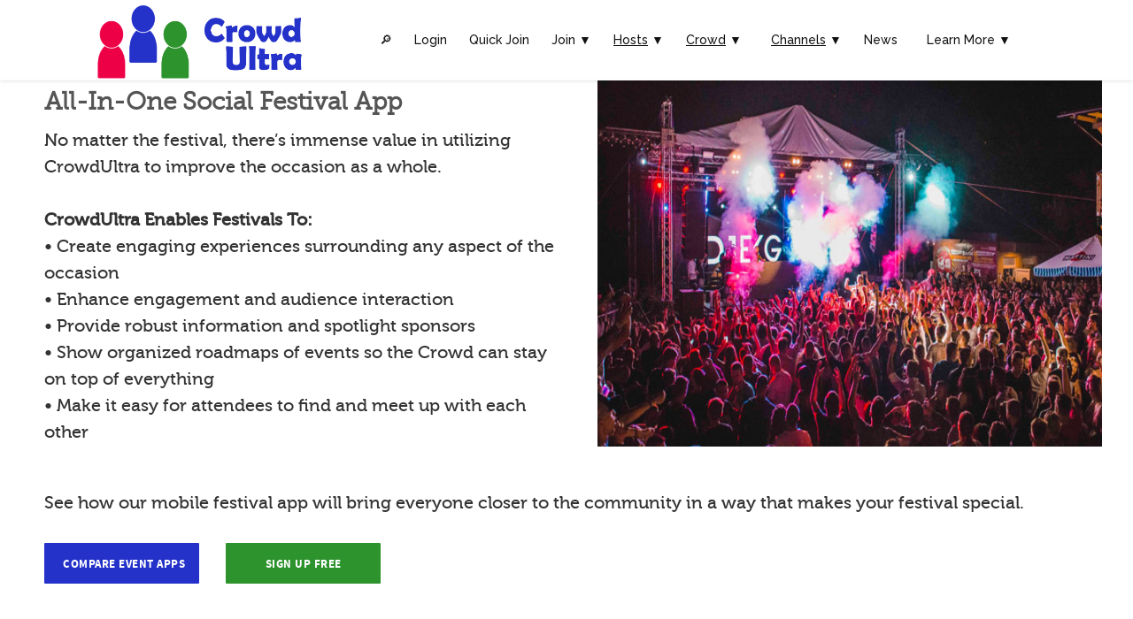

--- FILE ---
content_type: text/html; charset=UTF-8
request_url: https://crowdultra.com/festivalevents.php?rnd=7013
body_size: 52024
content:
 

<html>
<head>
    <meta charset="utf-8">
    <title>Free Festival App | Award Winning All-In-One Event App Enhancing Any Music Festival</title>
	<meta name="description" content="No matter the festival, there’s immense value in utilizing CrowdUltra to improve the occasion as a whole. CrowdUltra enhances any festival for all involved by showing organized roadmaps of sets so the Crowd can stay on top of everything, making it easy for attendees to find and meet up with each other, enabling organized engagement and quality communication, allowing for livestream video to be broadcasted, and much more. See how our mobile festival app will bring everyone closer to the community in a way that makes your festival special. Sign-up free!">
    <meta http-equiv="X-UA-Compatible" content="IE=edge" />
    <link rel="shortcut icon" type="image/png" href="img/favicon.png" />
    <meta name="viewport" content="width=device-width, initial-scale=1.0">
	
		
    <!-- Web Fonts  -->
    <link href="https://fonts.googleapis.com/css?family=Open+Sans:300,400,500,600,700,800" rel="stylesheet" type="text/css">
    <link href="https://fonts.googleapis.com/css?family=Raleway:100,200,300,400,500,700,800,900" rel="stylesheet" type="text/css">

    <!-- Libs CSS -->
    <link href="css/bootstrap.min.css" rel="stylesheet" />
    <link href="css/style.css" rel="stylesheet" />
    <link href="css/font-awesome.min.css" rel="stylesheet" />
    <link href="css/v-nav-menu.css" rel="stylesheet" />
    <link href="css/v-animation.css" rel="stylesheet" />
    <link href="css/v-bg-stylish.css" rel="stylesheet" />
    <link href="css/v-shortcodes.css" rel="stylesheet" />
    <link href="css/theme-responsive.css" rel="stylesheet" />
    <link href="plugins/owl-carousel/owl.theme.css" rel="stylesheet" />
    <link href="plugins/owl-carousel/owl.carousel.css" rel="stylesheet" />

    <!-- Current Page CSS -->
    <link href="plugins/rs-plugin/css/settings.css" rel="stylesheet" />
    <link href="plugins/rs-plugin/css/custom-captions.css" rel="stylesheet" />
	
	<!-- Add icon library -->
	<link rel="stylesheet" href="https://cdnjs.cloudflare.com/ajax/libs/font-awesome/4.7.0/css/font-awesome.min.css">

    <!-- Custom CSS -->
    <link rel="stylesheet" href="css/custom.css">
	
	<!-- Scripts-->
    <script src="js/jquery.min.js"></script>
    <script src="js/bootstrap.min.js"></script>
	
	<script type='text/javascript' src='js/validations-bootbox.js'></script>
<style>

.playcontainer {
  position: relative;
  width: 100%;
  max-width: 100%;
}

.playcontainer img {
  width: 100%;
  height: auto;
}

.playcontainer .playimg {
  position: absolute;
  top: 50%;
  left: 50%;
  transform: translate(-50%, -50%);
  -ms-transform: translate(-50%, -50%);
  font-size: 16px;
  padding: 12px 24px;
  border: none;
  cursor: pointer;
  border-radius: 5px;
  text-align: center;
}

.playcontainer .playimg:hover {
/*
  background-color: black;
*/
}
</style>	
	<script>
	function ValidateLoginData(thisform)
	{
		submitval=1;
		coid2=document.getElementById("coid");
		with (thisform)
		{
			if (isEmpty(document.getElementById("coid"), "You must enter your Organization's Id.")==false) {document.getElementById("coid").focus(); document.getElementById("coid").select(); submitval = 0; return false;};
			if (isEmpty(empid, "You must enter your Employee Id.")==false) {empid.focus(); empid.select(); submitval = 0; return false;};
			if (isEmpty(psswrd, "You must enter your password.")==false) {psswrd.focus(); psswrd.select(); submitval = 0; return false;};

			if (submitval == 1)
				document.getElementById("formlogin").submit();
		}
	}
	
	function alertbox(emsg)
	{
		switch(emsg) 
		{
//			case "logfail":
//				bootbox.alert ("Login failed.  Please check your login info and try again.")
//				break;
			case "shaerr":
				bootbox.alert ("The reset functionallity has failed please try again or contact us via Support.")
				break;						
			case "compcncl":
				bootbox.alert ("The company you entered has been cancelled. If you are the administrator, please use the Reactivate Subscription link on the Subscribe page.")
				break;		
			case "nocard":
				bootbox.alert ("The company has not submitted a valid payment type.  Please contact your administrator.")
				break;
			case "deleted":	//180330Ryan
				bootbox.alert ("This user has been deactivated.  Please contact your administrator.")
				break;
		}
	}

	
//**************************************************************************	
// Validate user contact
//**************************************************************************		
		function ValidateContact(thisform)
		{
			submitval=1;
			with (thisform)
			{
				if (isEmpty(fname, "You must enter your name.")==false) {fname.focus(); fname.select(); submitval = 0; return false;};				
				if (isEmpty(email, "You must enter your email address.")==false) {email.focus(); email.select(); submitval = 0; return false;};
			//	if (isEmpty(subject, "You must enter a website.")==false) {subject.focus(); subject.select(); submitval = 0; return false;};
				if (isEmpty(extra, "You must enter a comment.")==false) {extra.focus(); extra.select(); submitval = 0; return false;};

				if (submitval == 1)
					document.getElementById("formcontact").submit();
			}
		}
		
		
function runVideoPOST(pid,vidnm)
{
//alert(vidnm);
                var video_wrapper = $('.CQ-video-place-POST'+pid);
                document.getElementById("playimgbtn"+pid).style.visibility = "hidden";
                /* Dynamically inject the iframe on demand of the user
                Pull the youtube url from the data attribute on the wrapper element. */
                video_wrapper.html("<span title='Play Post Video' class=''><iframe allowfullscreen src='" + vidnm + "?autoplay=1' width='100%' style='height: 45%;' class='note-video-clip'></iframe></span>");
}
	</script>
	<style>
#fvpp-blackout {
  display: none;
  z-index: 499;
  position: fixed;
  width: 100%;
  height: 100%;
  top: 0;
  left: 0;
  background: #000;
  opacity: 0.5;
}

#my-welcome-message {
  display: none;
  z-index: 500;
  position: fixed;
  width: 36%;
  left: 30%;
  top: 20%;
  padding: 20px 2%;
  font-family: Calibri, Arial, sans-serif;
  background: #FFF;
}

#fvpp-close {
  position: absolute;
  top: 10px;
  right: 20px;
  cursor: pointer;
}

#fvpp-dialog h2 {
  font-size: 2em;
  margin: 0;
}

#fvpp-dialog p { margin: 0; }	
	</style>


<!-- Facebook Pixel Code -->
<script>
  !function(f,b,e,v,n,t,s)
  {if(f.fbq)return;n=f.fbq=function(){n.callMethod?
  n.callMethod.apply(n,arguments):n.queue.push(arguments)};
  if(!f._fbq)f._fbq=n;n.push=n;n.loaded=!0;n.version='2.0';
  n.queue=[];t=b.createElement(e);t.async=!0;
  t.src=v;s=b.getElementsByTagName(e)[0];
  s.parentNode.insertBefore(t,s)}(window, document,'script',
  'https://connect.facebook.net/en_US/fbevents.js');
  fbq('init', '545843109396019');
  fbq('track', 'PageView');
</script>
<noscript><img height="1" width="1" style="display:none"
  src="https://www.facebook.com/tr?id=545843109396019&ev=PageView&noscript=1"
/></noscript>
<!-- End Facebook Pixel Code -->

</head>

<body class="no-page-top" onload="alertbox('')">

    <!--Header-->
    <!--Set your own background color to the header-->
<!--    <header class="semi-transparent-header" data-bg-color="rgba(186, 46, 88, 0.36)" data-font-color="#fff"> -->
    <header class="semi-transparent-header" data-bg-color="rgba(255, 255, 255, 1.0)" data-font-color="#111">
        <div class="container">

            <!--Site Logo-->
            <div class="logo" style="width: 240px;" data-sticky-logo="images/crowdultrawidetrans.png"  data-normal-logo="images/crowdultrawidetrans.png"> 
                <a href="index.php?rnd=6941">
                    <img alt="CrowdUltra" src="images/crowdultrawidetrans.png" data-logo-height="45"> 
                </a>
            </div>
            <!--End Site Logo-->
            <div class="navbar-collapse nav-main-collapse collapse">

                <!--Main Menu-->
                <nav class="nav-main mega-menu one-page-menu">
                    <ul class="nav nav-pills nav-main" id="mainMenu">
	
						<li><a href="https://www.crowdultra.com/publicsearch.php?rnd=6436">&#x1F50E;&#xFE0E;	</a></li>
						<li>
                            <a href="https://www.crowdultra.com/login.php?rnd=9590">Login</a>
                        </li>
						<li>
                            <a href="https://www.crowdultra.com/quickjoin.php?rnd=6611">Quick Join</a> 
                        </li>
	
						<li class="dropdown">
                            <a class="dropdown-toggle menu-icon">Join &#9660;</a>
                            <ul class="dropdown-menu">
                                <li><a href="subscribe.php?rnd=4884">Join As Host</a></li>	
								<li><a href="subscribelistener.php?rnd=3235">Join As Crowd</a></li> 	 	
                            </ul>
                        </li>
	
						<li class="dropdown">
                            <a class="dropdown-toggle menu-icon" href="indexhost.php?rnd=3403"><u>Hosts</u> &#9660;</a>
                            <ul class="dropdown-menu">
                                <li><a href="subscribe.php?rnd=7221">Join</a></li>	
								<li><a href="downloadhostapp.php?rnd=7989">Download Free</a></li>
                                <!-- <li><a href="crowdquestionhourglass.php">Why Our Platform Is Better Than Social Media Platforms</a></li> -->
								<li><a href="hostpricing.php?rnd=4086">Pricing</a></li> 
								<!--<li><a href="crowdquestionhourglass.php">CrowdUltra Hourglass Vs. Social Sales Funnels</a></li>-->
								<li><a href="hostinstructions.php?rnd=3835">Instructions</a></li> 									
								<li><a href="videowalkthroughshost.php?rnd=6895">Host Video Walkthroughs</a></li>	
								<li><a href="makemoneyhost.php?rnd=1996">Make Money Using The CrowdUltra Platform</a></li>
                            </ul>
                        </li>
	
						<li class="dropdown">
                            <a class="dropdown-toggle menu-icon" href="indexcrowd.php?rnd=6233"><u>Crowd</u> &#9660;</a>
                            <ul class="dropdown-menu">
                                <li><a href="subscribelistener.php?rnd=1326">Join</a></li>			
                                <li><a href="downloadcrowdapp.php?rnd=9867">Download Free</a></li>
								<li><a href="videowalkthroughscrowd.php?rnd=1516">Crowd Video Walkthroughs</a></li>	
                                <li><a href="listenerinstructions.php?rnd=4931">Instructions</a></li> 			
								<li><a href="crowdpricing.php?rnd=4076">Pricing</a></li> 
								<li><a href="makemoneycrowd.php?rnd=2463">Make Money Using The CrowdUltra Platform</a></li> 
								<li><a href="https://www.crowdultra.com/indexbrandambassador.php?rnd=6511">Become A Crowd Ambassador</a></li>
                            </ul>
                        </li>
	
						
						
<style>			
.dropdown-menu {
   height: auto;
   max-height: 500px;
   overflow-x: hidden; 
}
</style>
	
						<li class="dropdown">
                            <a class="dropdown-toggle menu-icon" href="indexchannels.php"><u>Channels</u> &#9660;</a>
                            <ul class="dropdown-menu">
								<li><a href="podcastevents.php?rnd=5840">Podcaster</a></li>			
                                <li><a href="conferenceevents.php?rnd=9315">Conference</a></li>
								<li><a href="conventionevents.php?rnd=4050">Convention</a></li>
								<li><a href="virtualevents.php?rnd=1729">Virtual Events</a></li>
								<li><a href="festivalevents.php?rnd=1094">Festival</a></li>			
								<li><a href="panelevents.php?rnd=5947">Panel Event</a></li>	
								<li><a href="eventcommunity.php?rnd=5500">Event Community</a></li>
								<li><a href="publicmotivationalspeakerevents.php?rnd=9774">Public/Motivational Speaker</a></li> 
								<li><a href="comedianevents.php?rnd=9119">Comedian</a></li> 
								<li><a href="pressconferenceevents.php?rnd=2872">Press Conference</a></li>	
								<li><a href="sportsteamevents.php?rnd=9554">Sports Team</a></li>	
								<li><a href="contentcreatorevents.php?rnd=5133">Content Creators</a></li>	
                                <li><a href="authorevents.php?rnd=9967">Author</a></li>
								<li><a href="realitytvevents.php?rnd=8290">TV</a></li>
								<li><a href="movieevents.php?rnd=5920">Movie</a></li>
								<li><a href="tourevents.php?rnd=6454">Tour</a></li>	
								<li><a href="radioevents.php?rnd=7875">Radio Broadcast</a></li>
								<li><a href="freeschooleventapp.php?rnd=4655">Free Campus Events</a></li>  
								<li><a href="indexfreepoliticalevents.php?rnd=3749">Political Events</a></li>
							</ul>
						</li>
						<li>
							<a href="https://www.crowdultra.com/news">News</a>
						</li>
				<!--		<li class="dropdown">
							<a class="dropdown-toggle menu-icon" href="https://www.crowdultra.com/indexevents.php"><u>Events</u> &#9660;</a>
							<ul class="dropdown-menu">
                                <li><a href="indexfreeschoolevents.php">Free Campus Event Program</a></li>
							</ul>
						</li> -->
						
<style>			
.dropdown-menu {
   height: auto;
   max-height: 500px;
   overflow-x: hidden; 
}
</style>
						
						<li class="dropdown">
                            <a class="dropdown-toggle menu-icon">Learn More &#9660;</a>
                            <ul class="dropdown-menu">
								
								
						<!--	<li>
									<a href="https://www.crowdultra.com/podcastqandatestimonials.php">Podcast Q&A Testimonials</a>
								</li>
								<li>
									<a href="https://www.crowdultra.com/blogs.php">Who We Are</a>
								</li> 
								<li><a href="crowdquestionhourglass.php">Why Our Platform Is Better Than Social Media Platforms</a></li> -->
								<!--<li><a href="https://www.crowdultra.com/crowdultraawards.php">CrowdUltra Awards</a></li>-->
								<li><a href="besteventapp2023comparison.php?rnd=9996">Event App Comparisons</a></li>	
								<li><a href="ticketapppricecomparisons.php?rnd=5163">Ticket App Pricing Comparisons</a></li>	
								<li><a href="https://www.crowdultra.com/demo.php?rnd=7143">Try Demo</a></li>
								<li><a href="hostpricing.php">Host Pricing</a></li> 
								<!--<li><a href="https://www.crowdultra.com/tellastory">Tell A Story Show</a></li>-->
								<li><a href="https://www.crowdultra.com/indexfeed.php?rnd=1803">Our Feed</a></li>
								<li><a href="https://www.crowdultra.com/indexprofile.php?rnd=2182">Profiles</a></li>								
								<li><a href="faninteractionapp.php?rnd=2947">Fan Interaction App</a></li>
								<li><a href="eventqanda.php?rnd=5974">Q&A App</a></li>
								<li><a href="virtualmeetandgreet.php?rnd=5984">Virtual Meet & Greet App</a></li>
								<li><a href="onlinecallin.php?rnd=7310">Online Call-In App</a></li>
								<li><a href="eventexhibitors.php?rnd=8672">Exhibitor Booths</a></li>
								<li><a href="https://www.crowdultra.com/contacthome.php?rnd=6139">Contact Us</a></li>
								<!--<li><a href="crowdquestionhourglass.php">CrowdUltra Hourglass Vs. Social Sales Funnels</a></li>-->
								<li><a href="findapodcastguest.php?rnd=2591">Free Podcast Guest Finder</a></li>
								<!--<li><a href="findeventvenue.php">Find Event Venue Free</a></li>	-->
								<li><a href="indexsponsoranypodcast.php?rnd=1907 ">Monetize Your Podcast</a></li>	
<!--							<li><a href="findeventvenue.php">Find The Perfect Event Venue</a></li> 				-->										
							<!--<li>
									<a href="https://www.crowdultra.com/indexmanifesto.php">Our Manifesto</a>
								</li>
								<li>
									<a href="https://www.crowdultra.com/blogs.php">Blog</a>
								</li>
								<li>
									<a href="https://www.crowdultra.com/indexprofile.php">Profile Possibilities</a>
								</li> -->
								<li><a href="hostlivestreamembedinstructions.php?rnd=6789">Livestream Instructions</a></li>	
								<li><a href="hostdropboxrecordembedinstructions.php?rnd=2028">Record Video To Dropbox Instructions</a></li>
								<li><a href="ticketinginstructions.php?rnd=7206">Ticketing Instructions</a></li>	
								<li>
									<a href="https://www.crowdultra.com/profileintegrations.php?rnd=9705">Embeddable Integrations</a>
								</li>
								<li><a href="crowdpricing.php?rnd=2897">Crowd Pricing</a></li> 
								<li>
									<a href="https://www.crowdultra.com/indexbrandambassador.php?rnd=9387">Become A Crowd Ambassador</a>
								</li>
								<li>
									<a href="https://www.crowdultra.com/privacypolicy.php?rnd=7770">Privacy Policy</a>
								</li>
								<li>
									<a href="https://www.crowdultra.com/termsandconditions.php?rnd=4909">Terms & Conditions</a>
								</li>
								<li>
									<a href="https://www.crowdultra.com/cookiepolicy.php?rnd=1687">Cookie Policy</a>
								</li>
								<li>
									<a href="https://www.crowdultra.com/communityguidelines.php?rnd=5602">Community Guidelines</a>
								</li>
						<!--	<li>
									<a href="https://www.crowdultra.com/blogs.php">Platform Possibilities</a>
								</li>
								<li>
									<a href="https://www.crowdultra.com/blogs.php">Podcast Partner Program</a>
								</li>
								<li>
									<a href="https://www.crowdultra.com/blogs.php">Safety</a>
								</li>
								<li>
									<a href="https://www.crowdultra.com/blogs.php">Press</a>
								</li>
								<li>
									<a href="https://www.crowdultra.com/blogs.php">Investors</a>
								</li> -->
								
							</ul>
						</li>
						
                        
                    <!--    href="https://www.crowdultra.com/contactindex.php <li class="dropdown">
                            <a class="dropdown-toggle menu-icon" href="#">Menu <i class="fa fa-caret-down"></i></a>
                            <ul class="dropdown-menu">
                                <li><a href="#">Blog - Standard</a></li>
                                <li><a href="#">Blog - Small</a></li>
                                <li><a href="#">Blog - Masonry</a></li>
                                <li><a href="#">Blog – Fullwidth Masonry</a></li>                                
                            </ul>
                        </li> !-->
                    </ul>
                </nav>
                <!--End Main Menu-->
            </div>
            <button class="btn btn-responsive-nav btn-inverse" data-toggle="collapse" data-target=".nav-main-collapse">
                <i class="fa fa-bars"></i>
            </button>
        </div>
    </header>
    <!--End Header-->
	        	
	<div id="container">

        

										
		<div class="v-page-wrap no-bottom-spacing">
	
            <div class="col-sm-12">
				<img src="/images/adult-audience-band-celebration-625644.jpg" style="float: right; width: 50%; height: 66%; padding-left:35px; padding-right:20px;">
			
				<p class="v-smash-text-large-2x" >
					<br>
					<span style="float: left; padding-left:35px; padding-right: 40px;"><br><b>All-In-One Social Festival App</b>
						<h2 style="text-align: left; padding-left:35px; margin-right: 40px;">
							<br><br>
							No matter the festival, there’s immense value in utilizing CrowdUltra to improve the occasion as a whole.
							<br><br>
							<b>CrowdUltra Enables Festivals To:</b>
							<ul align=left>
								<li>•	Create engaging experiences surrounding any aspect of the occasion</li> 
								<li>•	Enhance engagement and audience interaction</li> 
								<li>•	Provide robust information and spotlight sponsors</li> 
								<li>•	Show organized roadmaps of events so the Crowd can stay on top of everything</li>
								<li>•	Make it easy for attendees to find and meet up with each other</li>
							</ul>
							<br>
							See how our mobile festival app will bring everyone closer to the community in a way that makes your festival special.
							<br><br>
							<button onclick="window.open('https://crowdultra.com/besteventappcomparison2021blog.php')" class="btn v-btn no-three-d" style="background-color: #2432ca; width: 175px;"> Compare Event Apps </button>&nbsp;&nbsp;&nbsp;&nbsp;<button onclick="window.open('https://www.crowdultra.com/subscribe.php')" class="btn v-btn no-three-d" style="background-color: #2d932d; width: 175px;"> Sign Up Free </button>
						</h2> 
					</span>
				</p>
			</div>
            <!--Features-->
            <div class="container" id="features">
                        
					<div class="col-sm-12">							
								<br>
				</div>
				<br>
				<div>
						<br>
				<div class="row center">
				<h3 style="text-align: left;"> 
                    <div class="v-spacer col-sm-12 v-height-small"></div>
					<div class="col-sm-12">
					
							<div class='playcontainer' style='display: inline-block; float: right; width: 45%; margin-left: 60px; margin-bottom: 50px;'>
							<span title='Play Host Video' class='evtavquestion'>
							<div class='CQ-video-place-POSTYTVid60' onclick="runVideoPOST('YTVid60','https://www.youtube.com/embed/4uQzz_A6wUg');" style='' data-yt-url-POST='236-1?rel=0&showinfo=0&autoplay=1'>
							<img src='images/Thumbnail60.jpg' style='width: 100%;' alt='' async class='play-youtube-video-POST236-1' onmouseover="this.style.cursor='pointer'" >
							</div>
							</span>
							<img class='playimg' id='playimgbtnYTVid60' style='width: 128px;' onclick="runVideoPOST('YTVid60','https://www.youtube.com/embed/4uQzz_A6wUg');" src='images/video-play-128-grey.png'>
							</div>
							
<!--
							<span style='float: right;'><iframe width="430" height="210" src="https://www.youtube.com/embed/4uQzz_A6wUg" frameborder="0" allow="accelerometer; autoplay; encrypted-media; gyroscope; picture-in-picture" allowfullscreen></iframe></span>
							<span style="width: 50%; float: left;">
-->							
							<b>Channel:</b><br>
							Create a Channel for this year’s festival to establish an organized social hub for the occasion. This increases connection, engagement, awareness,
							and event attendance. Add additional Channel information including whatever you would like with endless customization through our Rich-Text/HTML
							editor or by embedding webpages for the Channel and ticketing/merchandise. Add up to five Co-Hosts if necessary, to provide equal access to the Channel. From here, Crowd Members can search
							for and follow your Channel.
							</span>
					</div>
                    <div class="v-spacer col-sm-12 v-height-small"></div>
                    <div class="v-spacer col-sm-12 v-height-small"></div>

					<div class="col-sm-12">
					
							<div class='playcontainer' style='display: inline-block; float:left; width: 45%; margin-right: 60px; margin-bottom: 50px;'>
							<span title='Play Host Video' class='evtavquestion'>
							<div class='CQ-video-place-POSTYTVid61' onclick="runVideoPOST('YTVid61','https://www.youtube.com/embed/nr7eOPsS_DA');" style='' data-yt-url-POST='236-1?rel=0&showinfo=0&autoplay=1'>
							<img src='images/Thumbnail61.jpg' style='width: 100%;' alt='' async class='play-youtube-video-POST236-1' onmouseover="this.style.cursor='pointer'" >
							</div>
							</span>
							<img class='playimg' id='playimgbtnYTVid61' style='width: 128px;' onclick="runVideoPOST('YTVid61','https://www.youtube.com/embed/nr7eOPsS_DA');" src='images/video-play-128-grey.png'>
							</div>
							
<!--									
							<span style='float: left'><iframe width="430" height="210" src="https://www.youtube.com/embed/nr7eOPsS_DA" frameborder="0" allow="accelerometer; autoplay; encrypted-media; gyroscope; picture-in-picture" allowfullscreen></iframe></span>
							<span style="width: 50%; float: right;">
-->							
							<b>Events:</b><br>
							Create Events for any aspect of the festival such as sets or performances. Events enable organized engagement surrounding the specific occasion, establish
							an organized location to provide robust information, assist with spreading awareness, and allow the Crowd to stay on top of everything.  
							<br><br>
							Each Event has information including an image, location, date and time, and description. This allows those attending the festival to establish a unique roadmap
							or schedule for their day in a list and calendar format. The Crowd can also bookmark the Events they are interested to easily view them. 
							<br><br>
							Events can be made private with a defined pin so only a select group can participate.
							<br><br>
							Each Event can have additional information including whatever you would like with endless customization through our Rich-Text/HTML editor with embeddable
							integrations or by embedding webpages for the Event and ticketing/merchandise. This allows your Crowd to download, listen, or watch content directly in the
							platform, purchase merchandise or tickets increasing sales, spotlight sponsors or resources, and much more. Event info can also be reposted to the feed as
							a feed announcement. This provides notice regarding the Event to your Crowd and allows them to also repost the feed announcement increasing the level of visibility.
							<br><br>
							Hosts can record video to Dropbox, broadcast a livestream on YouTube, or embed recorded video within any Event. This allows Hosts to put on virtual or hybrid
							events that allow those who cannot physically attend the festival to be a part of the crowd and allow the crowd to see Events they missed live.
							<br><br>
							Include festival talent involved in the Event. Including them spreads awareness to their followers and enables them to be asked questions or
							tagged in posts organized within their own dedicated list. Festival Talent can spread awareness about upcoming scheduled shows and be followed by attendees. If the festival talent already has a CrowdUltra Host Account linked to the email address entered,
							they will be invited to accept the Event from their own list of Events. If they do not have an account, they will be sent an email with a link and login pin
							to engage.
							<br><br>
							If attendees have yet to join CrowdUltra, they can join to engage in seconds using our Quick Join feature. A Quick Join Link and ID are provided for every
							Event that can be shared and used to sign up with. Members of the Crowd can also see who else is attending an Event and who they follow that is attending, to
							meet up with them or build new connections.
							</span>		
					</div>							
                    <div class="v-spacer col-sm-12 v-height-small"></div>
                    <div class="v-spacer col-sm-12 v-height-small"></div>
					
					<div class="col-sm-12">			

							<div class='playcontainer' style='display: inline-block; float: right; width: 45%; margin-left: 60px; margin-bottom: 50px;'>
							<span title='Play Host Video' class='evtavquestion'>
							<div class='CQ-video-place-POSTYTVid67' onclick="runVideoPOST('YTVid67','https://www.youtube.com/embed/db9xV78TMAI');" style='' data-yt-url-POST='236-1?rel=0&showinfo=0&autoplay=1'>
							<img src='images/CUChatAd.png' style='width: 100%;' alt='' async class='play-youtube-video-POST236-1' onmouseover="this.style.cursor='pointer'" >
							</div>
							</span>
							<img class='playimg' id='playimgbtnYTVid67' style='width: 128px;' onclick="runVideoPOST('YTVid67','https://www.youtube.com/embed/db9xV78TMAI');" src='images/video-play-128-grey.png'>
							</div>
							<b>Channel/Event Chat:</b><br>
							Every Channel and Event has a chat for all crowd members, Host(s), and speaker(s)/guest(s) to text message one another. Channel/Event chats enable organized
							communication centered around the specific Channel or Event, strengthening connection and increasing engagement while never getting in the way of Event or daily
							Feed engagement. Crowd members can also create their own personal group chats with other crowd members for every Channel and Event, allowing for personalized
							chatting among friends surrounding the Channel or Event.
							</span>
					</div>							
                    <div class="v-spacer col-sm-12 v-height-small"></div>
                    <div class="v-spacer col-sm-12 v-height-small"></div>
					
					<div class="col-sm-12">	


							<div class='playcontainer' style='display: inline-block; float: left; width: 45%; margin-right: 60px; margin-bottom: 50px;'>
							<a href="ticketapppricecomparisons.php" target="_blank">
							<img src='images/ticketcomparison102022.png'>
							(Click To Learn More)
							</a>
							</div>
							
<!--							
							<span style='float: right'><iframe width="430" height="210" src="https://www.youtube.com/embed/nr7eOPsS_DA" frameborder="0" allow="accelerometer; autoplay; encrypted-media; gyroscope; picture-in-picture" allowfullscreen></iframe></span>
							<span style="width: 50%; float: left;">
-->							
							<b>Ticketing:</b><br>
							Create and sell In-Person tickets, Virtual/PPV tickets, or both for any Channel or Event. Our easy to use ticketing system offers flexibility and control to be perfectly
							tailored for any ticketed occasion. Sell multiple ticket types such as day one and day two tickets or a VIP ticket. Determine the total ticket quantity available,
							complimentary ticket quantity available, and how many tickets can be purchased per person.
							<br><br>
							We are disrupting the ticketing industry by offering the ability to sell tickets with the lowest fees and highest payouts in the industry. We only charge 3% + $1.50 per
							ticket transaction regardless of quantity to the buyer, and our payout fee is $1.50 no matter the payout size.
							<br><br>
							Monitor ticket sales in real time through our robust reporting system. See what is delivering the most results and other actionable insights to sell more tickets. Tickets
							are automatically marketed to your followers through our platform and via our search/discovery functionality. They can also be easily marketed and shared anywhere else. We
							SEO optimize all Channels, Events, and tickets to ensure the most views, clicks, and conversions.
							<br><br>
							Our ticket scanner is the most accessible and easiest to use. The scanner is available on any device including phones, tablets, computers, and scanning hardware. Tickets
							are accessible through our app along with being downloadable, shareable, and printable via email.
							<br><br>
							Create customizable badges for any in-person ticket. Badges can have three created fields included on the badge, such as where the attendee is from. Upon purchasing a
							ticket, attendees will be prompted to add their badge information, making it as easy on hosts as possible. Ticket badges can be easily printed in three different formats.
							<br><br>
							Our ticketing experience for both hosts and attendees is also far ahead of industry-standard. We are the only ticketing platform with scalp-prevention functionality.
							CrowdUltra also enables re-entry to be allowed while ensuring the re-entry process is not abused.
							<br><br>
							Our ticketing is developed with industry leading security standards to ensure ticket sellers and buyers are as safe as possible. All purchasing and payout financial
							information is secured via Stripe and PayPal third-party services. We never store any sensitive financial information.
							</span>		
					</div>							
                    <div class="v-spacer col-sm-12 v-height-small"></div>
                    <div class="v-spacer col-sm-12 v-height-small"></div>
					
					<div class="col-sm-12">			
					
							<div class='playcontainer' style='display: inline-block; float:right; width: 45%; margin-left: 60px; margin-bottom: 50px;'>
							<span title='Play Host Video' class='evtavquestion'>
							<div class='CQ-video-place-POSTYTVid63' onclick="runVideoPOST('YTVid63','https://www.youtube.com/embed/CPyEy_sFxw0');" style='' data-yt-url-POST='236-1?rel=0&showinfo=0&autoplay=1'>
							<img src='images/Thumbnail63.jpg' style='width: 100%;' alt='' async class='play-youtube-video-POST236-1' onmouseover="this.style.cursor='pointer'" >
							</div>
							</span>
							<img class='playimg' id='playimgbtnYTVid63' style='width: 128px;' onclick="runVideoPOST('YTVid63','https://www.youtube.com/embed/CPyEy_sFxw0');" src='images/video-play-128-grey.png'>
							</div>
							
<!--							
							<span style='float: right'><iframe width="430" height="210" src="https://www.youtube.com/embed/CPyEy_sFxw0" frameborder="0" allow="accelerometer; autoplay; encrypted-media; gyroscope; picture-in-picture" allowfullscreen></iframe></span>
							<span style="width: 50%; float: left;">
-->							
							<b>Event Posts:</b><br>
							Allow users to easily post, share, and connect surrounding the occasion. By creating an organized environment that sparks interaction, you increase the effectiveness
							of social engagement and connection surrounding the Event. 
							<br><br>
							CrowdUltra’s organized engagement provides additional benefits compared to social media platforms like Instagram or Facebook by eliminating the convoluted and
							unconnected nature they provide. As the Host you can utilize their posts to share the experience and create content from their posts.
							<br><br>
							Enable Event Posts before, during, after, or some combination of the three. Hosts can allow the Crowd to post audio, video, images, links, YouTube/Vimeo videos,
							or written posts. Posts can be published in anonymous format if allowed by the Host. This augments the experience allowing the Crowd to share their experience, be
							creative, have fun, as well as inform and help others.
							<br><br>
							Event Posts are displayed in an ordered list from highest to lowest rank based on Crowd voting. Every post can be responded to by Hosts and Festival Talent. They can
							respond with audio, video, images, links, YouTube/Vimeo videos, or in written format. Posts can also be highlighted to spotlight to the Crowd as a whole
							or dismissed and removed from the list.
							</span>
						
					</div>	
                    <div class="v-spacer col-sm-12 v-height-small"></div>
                    <div class="v-spacer col-sm-12 v-height-small"></div>

					<div class="col-sm-12">	
					
							<div class='playcontainer' style='display: inline-block; float:left; width: 45%; margin-right: 60px; margin-bottom: 50px;'>
							<span title='Play Host Video' class='evtavquestion'>
							<div class='CQ-video-place-POSTYTVid62' onclick="runVideoPOST('YTVid62','https://www.youtube.com/embed/JsT7KpQiMyA');" style='' data-yt-url-POST='236-1?rel=0&showinfo=0&autoplay=1'>
							<img src='images/Thumbnail62.jpg' style='width: 100%;' alt='' async class='play-youtube-video-POST236-1' onmouseover="this.style.cursor='pointer'" >
							</div>
							</span>
							<img class='playimg' id='playimgbtnYTVid62' style='width: 128px;' onclick="runVideoPOST('YTVid62','https://www.youtube.com/embed/JsT7KpQiMyA');" src='images/video-play-128-grey.png'>
							</div>
							
<!--					
							<span style='float: left'><iframe width="430" height="210" src="https://www.youtube.com/embed/JsT7KpQiMyA" frameborder="0" allow="accelerometer; autoplay; encrypted-media; gyroscope; picture-in-picture" allowfullscreen></iframe></span>
							<span style="width: 50%; float: right;">
-->							
							<b>Event Q&A:</b><br>
							Conducting Q&A can provide immense value and is often an essential part of an occasion. The standard nature of getting in line or passing around a microphone to ask a
							question is less efficient and effective than using CrowdUltra. Other common outlets that are used such as Slido are also limited when compared to CrowdUltra. 
							<br><br>
							Questions are displayed in an ordered list from highest to lowest rank based on Crowd voting to assist in showing the Host or moderator what the Crowd has the most curiosity
							about, saving time. The need for a moderator may be entirely eliminated by using CrowdUltra as well. 
							<br><br>
							Questions can be allowed to be asked before, during, after, or some combination of the three. Questions can be asked and answered in audio, video, or written format. Hosts
							may also allow Questions to be asked anonymously. Questions can be asked in general as well as to a specific Host or festival talent. Questions can also be marked as
							answered if they were answered verbally during the Event or dismissed to take them off the list and hide them.
							</span>
						
					</div>							
                    <div class="v-spacer col-sm-12 v-height-small"></div>
                    <div class="v-spacer col-sm-12 v-height-small"></div>
					
					<div class="col-sm-12">	

							<div class='playcontainer' style='display: inline-block; float:right; width: 45%; margin-left: 60px; margin-bottom: 50px;'>
							<span title='Play Host Video' class='evtavquestion'>
							<div class='CQ-video-place-POSTYTVid64' onclick="runVideoPOST('YTVid64','https://www.youtube.com/embed/rVYMMdfvm30');" style='' data-yt-url-POST='236-1?rel=0&showinfo=0&autoplay=1'>
							<img src='images/Thumbnail64.jpg' style='width: 100%;' alt='' async class='play-youtube-video-POST236-1' onmouseover="this.style.cursor='pointer'" >
							</div>
							</span>
							<img class='playimg' id='playimgbtnYTVid64' style='width: 128px;' onclick="runVideoPOST('YTVid64','https://www.youtube.com/embed/rVYMMdfvm30');" src='images/video-play-128-grey.png'>
							</div>
							
<!--								
							<span style='float: right'><iframe width="430" height="210" src="https://www.youtube.com/embed/rVYMMdfvm30" frameborder="0" allow="accelerometer; autoplay; encrypted-media; gyroscope; picture-in-picture" allowfullscreen></iframe></span>
							<span style="width: 50%; float: left;">
-->							
							<b>Event Call-Ins / Meet & Greets:</b><br>
							Participate in Call-Ins or Meet & Greets with your Crowd. 
							<br><br>
							Allow your Crowd to join an ordered queue or submit their conversation topic for you to pre-screen. Engage with one or more members of your Crowd through audio or video chat. 
							<br><br>
							Once the conversation is over, remove them from the chat and automatically be linked with the next Crowd member in the queue or select the next interesting topic. 	
							<br><br>
							The audio or video chat can also be recorded to Dropbox or recorded and livestream broadcast to YouTube.
							</span>
						
					</div>	
					<div class="v-spacer col-sm-12 v-height-small"></div>
                    <div class="v-spacer col-sm-12 v-height-small"></div>

					<div class="col-sm-12">		

							<div class='playcontainer' style='display: inline-block; float:left; width: 45%; margin-right: 60px; margin-bottom: 50px;'>
							<span title='Play Host Video' class='evtavquestion'>
							<div class='CQ-video-place-POSTYTVid65' onclick="runVideoPOST('YTVid65','https://www.youtube.com/embed/X7kX7ghmAHA');" style='' data-yt-url-POST='236-1?rel=0&showinfo=0&autoplay=1'>
							<img src='images/Thumbnail65.jpg' style='width: 100%;' alt='' async class='play-youtube-video-POST236-1' onmouseover="this.style.cursor='pointer'" >
							</div>
							</span>
							<img class='playimg' id='playimgbtnYTVid65' style='width: 128px;' onclick="runVideoPOST('YTVid65','https://www.youtube.com/embed/X7kX7ghmAHA');" src='images/video-play-128-grey.png'>
							</div>
							
<!--										
							<span style='float: left'><iframe width="430" height="210" src="https://www.youtube.com/embed/X7kX7ghmAHA" frameborder="0" allow="accelerometer; autoplay; encrypted-media; gyroscope; picture-in-picture" allowfullscreen></iframe></span>
							<span style="width: 50%; float: right;">
-->							
							<b>Additional Features:</b><br>
							We provide many other additional features, including sending emails to all followers and exporting follower information. Hosts can send email announcements to all followers
							of a specific Channel or Event. Hosts can also export information about their followers including their name and email so they can reach out beyond the platform.
							</span>							
					</div>							
                    <div class="v-spacer col-sm-12 v-height-small"></div>
                    <div class="v-spacer col-sm-12 v-height-small"></div>

					<div class="col-sm-12">	


							<div class='playcontainer' style='display: inline-block; float:right; width: 45%; margin-left: 60px; margin-bottom: 50px;'>
							<span title='Play Host Video' class='evtavquestion'>
							<div class='CQ-video-place-POSTYTVid06' onclick="runVideoPOST('YTVid06','https://www.youtube.com/embed/1033NriHeqA');" style='' data-yt-url-POST='236-1?rel=0&showinfo=0&autoplay=1'>
							<img src='images/Thumbnail06.jpg' style='width: 100%;' alt='' async class='play-youtube-video-POST236-1' onmouseover="this.style.cursor='pointer'" >
							</div>
							</span>
							<img class='playimg' id='playimgbtnYTVid06' style='width: 128px;' onclick="runVideoPOST('YTVid06','https://www.youtube.com/embed/1033NriHeqA');" src='images/video-play-128-grey.png'>
							</div>
							
<!--									
							<span style='float: right'><iframe width="430" height="210" src="https://www.youtube.com/embed/1033NriHeqA" frameborder="0" allow="accelerometer; autoplay; encrypted-media; gyroscope; picture-in-picture" allowfullscreen></iframe></span>
							<span style="width: 50%; float: left;">
-->							
							<b>Profile:</b><br>
							Create a profile to showcase the festival with the most customizable profile experience any social platform has ever offered. 
							Profile’s can be created with endless possibilities using our Rich-Text/HTML Editor with embeddable integrations or by embedding a webpage.
							All Crowd Members can view and interact with the profile.
							</span>
						
					</div>							
                    <div class="v-spacer col-sm-12 v-height-small"></div>
                    <div class="v-spacer col-sm-12 v-height-small"></div>

					<div class="col-sm-12">	

							<div class='playcontainer' style='display: inline-block; float: left; width: 45%; margin-right: 60px; margin-bottom: 50px;'>
							<span title='Play Host Video' class='evtavquestion'>
							<div class='CQ-video-place-POSTYTVid04' onclick="runVideoPOST('YTVid04','https://www.youtube.com/embed/nlDCK1BMRVQ');" style='' data-yt-url-POST='236-1?rel=0&showinfo=0&autoplay=1'>
							<img src='images/Thumbnail04.jpg' style='width: 100%;' alt='' async class='play-youtube-video-POST236-1' onmouseover="this.style.cursor='pointer'" >
							</div>
							</span>
							<img class='playimg' id='playimgbtnYTVid04' style='width: 128px;' onclick="runVideoPOST('YTVid04','https://www.youtube.com/embed/nlDCK1BMRVQ');" src='images/video-play-128-grey.png'>
							</div>
							
<!--								
							<span style='float: left'><iframe width="430" height="210" src="https://www.youtube.com/embed/nlDCK1BMRVQ" frameborder="0" allow="accelerometer; autoplay; encrypted-media; gyroscope; picture-in-picture" allowfullscreen></iframe></span>
							<span style="width: 50%; float: right;">
-->							
							<b>Daily Feed:</b><br> 
							The daily feed is designed to enhance engagement by enabling you to communicate in a powerful way and extend awareness. Unlike other social platforms, we give
							you access to 100% of your following instead of <1-10%. We do not advertise on
							our feed or have algorithms manipulating viewership and effectiveness.
							<br><br>
							Q&A sparks conversation and encourages the conversation to continue. Ask daily questions to your Crowd in audio, video, or written format. Answer questions from
							members of your Crowd in audio, video, or written format.
							<br><br>
							Create polls to engage, receive feedback, and learn from your Crowd. Add the poll question and up to five poll answers. Polls may be asked to all of your followers
							or more specifically to Channel followers, Event followers, or both. Crowd members may only respond once and will see the result percentages upon responding.
							<br><br>
							Send daily announcements to keep Crowd members in the loop and share content using our Rich-Text/HTML
							editor with countless embeddable integrations. Your announcements can be reposted by members of your Crowd to everyone following them, spreading organic awareness
							in a way that will increase your following.
							</span>							
					</div>							
						</h3>
						
                    </div>
                </div>
				
				
                
            </div>
            <!--End Features-->
			<br><br> 

           	           
			
            <!--Call Us-->
            <div class="v-parallax v-bg-stylish" id="contact-us">
                <div class="container">
                    <div class="row center">
                        <div class="col-sm-8 col-sm-offset-2">
                            <p class="v-smash-text-large-2x">
                                <span>Contact Us</span>
                            </p>
                            <div class="horizontal-break"></div>

                            <form action="indexbrandambassadoraction.php" method="post" id='formcontact'>
                                <div class="row">
                                    <div class="form-group">
                                        <div class="col-sm-4">
                                            <label>Your name <span class="required">*</span></label>
                                            <input type="text" value="" maxlength="100" class="form-control" name="fname" id="fname">
                                        </div>
                                        <div class="col-sm-4">
                                            <label>Your email address <span class="required">*</span></label>
                                            <input type="email" value="" maxlength="100" class="form-control" name="email" id="email">
                                        </div>
                                        <div class="col-sm-4">
                                            <label>Website <span class="required">(opt)</label>
                                            <input type="text" value="" maxlength="100" class="form-control" name="subject" id="subject">
                                        </div>
                                    </div>
                                </div>
                                <div class="row">
                                    <div class="form-group">
                                        <div class="col-sm-12">
                                            <label>Comment <span class="required">*</span></label>
                                            <textarea id="extra" name="extra" placeholder="Question or comment..." style="height:160px"></textarea>
                                        </div>
                                    </div>
                                </div>
                                <div class="row">
                                    <div class="col-sm-12">
                                        <br />
                                        <button name="submitcontact" type="button" id="submitcontact" class="btn v-btn no-three-d" onclick="return ValidateContact(this.form)"> Submit </button>
                                    </div>
                                </div>
								<input type='hidden' value='CONFERENCE' id='srccd' name='srccd'>
                            </form> 

                        </div>
                    </div>

                    <div class="row">
                        <div class="v-spacer col-sm-12 v-height-small"></div>
                    </div>

                    <div class="row center">
                        <ul class="social-icons large center">
                            <li class="twitter"><a href="https://twitter.com/CrowdUltra_" target="_blank"><i class="fa fa-twitter"></i><i class="fa fa-twitter"></i></a></li>
                            <li class="facebook"><a href="https://www.facebook.com/CrowdUltra" target="_blank"><i class="fa fa-facebook"></i><i class="fa fa-facebook"></i></a></li>
                            <li class="youtube"><a href="https://www.youtube.com/channel/UCAt-PtHeQyvsCKdh5-3kknA" target="_blank"><i class="fa fa-youtube"></i><i class="fa fa-youtube"></i></a></li>                            
                        </ul>
                    </div>
                </div>
            </div>
            <!--End Call Us-->

                </div>
        <!--      End Features-->

        <!--Footer-Wrap-->
        

            <div class="copyright">
                <div class="container">
                    <p style="color: white;">&copy; Copyright 2026 by RM4Tech LLC. All Rights Reserved.</p>
                    <nav class="footer-menu std-menu" style="color: white;">
                        <ul class="menu">
                            <li>4980 Golden Foothill Pky, Suite 29<br>El Dorado Hills, CA 95762</li>
                        </ul>
                    </nav>
                </div>
            </div>
        </div>
		
        <!--End Footer-Wrap-->
    </div>

    <!--// BACK TO TOP //-->
    <div id="back-to-top" class="animate-top"><i class="fa fa-angle-up"></i></div>

    <!-- Libs -->
    <script src="js/jquery.flexslider-min.js"></script>
    <script src="js/jquery.easing.js"></script>
    <script src="js/jquery.fitvids.js"></script>
    <script src="js/jquery.carouFredSel.min.js"></script>
    <script src="js/theme-plugins.js"></script>
    <script src="js/jquery.isotope.min.js"></script>
    <script src="js/imagesloaded.js"></script>

    <script src="js/view.min.js?auto"></script>

    <script src="plugins/rs-plugin/js/jquery.themepunch.tools.min.js"></script>
    <script src="plugins/rs-plugin/js/jquery.themepunch.revolution.min.js"></script>

    <script src="js/theme-core.js"></script>
	
	<!-- bootbox code -->
    <script src="js/bootbox.min.js"></script>
	
<!--	<div id="my-welcome-message">
          <h2><strong>New and Improved</strong></h2>
          <p>
			<strong>DirectSuggest</strong> is pleased to announce a new pricing plan and several notable upgrades.
			<br><br>
			Tiered pricing is never more than 50 cents per person per month and the 
			rate is reduced as the number of employees increases.  DirectSuggest is still 
			free for companies of 50 employees or less.
			<br><br>
			New major upgrades:
			<ul>
				<li style="list-style-type: disc; margin-left: 24px; font-size:15px">Employee engagement through voting and commenting gamification.</li>
				<li style="list-style-type: disc; margin-left: 24px; font-size:15px">Suggestion and voting summary reports.</li>
				<li style="list-style-type: disc; margin-left: 24px; font-size:15px">Stand-alone login page for staff bookmark.</li>
			</ul>
		</p>
    </div> -->
	<script src="js/jquery.firstVisitPopup.js"></script> 
	<script>
//	$(function () 
//		{
//			$('#my-welcome-message').firstVisitPopup(
//			{cookieName : 'homepage', showAgainSelector: '#show-message'});
//		}
//	);
	</script>
<script>
var slideIndex = 1;
showSlides(slideIndex);

// Next/previous controls
function plusSlides(n) {
  showSlides(slideIndex += n);
}

// Thumbnail image controls
function currentSlide(n) {
  showSlides(slideIndex = n);
}

function showSlides(n) {
  var i;
  var slides = document.getElementsByClassName("mySlides");
  var dots = document.getElementsByClassName("dot");
  if (n > slides.length) {slideIndex = 1}
  if (n < 1) {slideIndex = slides.length}
  for (i = 0; i < slides.length; i++) {
      slides[i].style.display = "none";
  }
  for (i = 0; i < dots.length; i++) {
      dots[i].className = dots[i].className.replace(" active", "");
  }
  slides[slideIndex-1].style.display = "block";
  dots[slideIndex-1].className += " active";
}
</script>
		
</body>

</html>


--- FILE ---
content_type: text/css
request_url: https://crowdultra.com/css/v-nav-menu.css
body_size: 17528
content:
/* Header */
header {
    clear: both;
    background: #FFF;
    position: fixed;
    top: 0;
    width: 100%;
    z-index: 1001;
    border-bottom: 1px solid #e1e1e1;
    box-shadow:  0 1px 4px rgba(0, 0, 0, 0.10);
    -moz-transition: all 0.2s;
    -o-transition: all 0.2s;
    -webkit-transition: all 0.2s;
    transition: all 0.2s;
}

.v-header-shadow {
    background: url(../img/base/shadow-top.png) no-repeat;
    position: absolute;
    -moz-background-size: 100% 100%;
    -o-background-size: 100% 100%;
    background-size: 100% 100%;
    left: 0;
    right: 0;
    height: 40px;
    width: 80%;
    bottom: -40px;
    margin-left: auto;
    opacity: 0.6;
    margin-right: auto;
}

.shadow-right {
    position: absolute;
    pointer-events: none;
    background-image: url(../img/base/shadow-bottom.png);
    background-repeat: no-repeat;
    background-position: bottom center;
    height: 32px;
    width: 100%;
    bottom: 0;
    z-index: 99; 
    border-bottom: 1px solid #d2d3d4;
}

body.boxed-layout header {
    margin: 0 auto; 
    /*margin-top: 40px;*/
    box-shadow: 0 0 7px rgba(0,0,0,0.15);
}

nav.nav-main.one-page-menu .fa {
    margin-right: 6px;
    font-size: 14px;
}

header nav ul.nav-main ul.dropdown-menu i.fa {
    width: 20px;
    font-size: 15px;
    opacity: .9;
    margin-right: 4px;
}

.menu-logo-wrap {
    position: absolute;
    right: 25px;
    bottom: 25px;
    opacity: 0.1;
}

nav.std-menu .menu {
    height: auto;
    margin: 0;
    position: relative;
    padding: 0;
}

nav.std-menu .menu li {
    position: relative;
    display: inline-block;
    float: left;
    font-size: 14px;
    margin: 8px 0;
}

nav.std-menu .menu li:first-child {
    background: none;
}

nav.std-menu .menu li > a {
    text-decoration: none;
    padding: 2px 0;
    margin: 0 10px;
    display: block;
    white-space: nowrap;
    background: transparent;
}

.v-menu-item-info {
    background: #c10841;
    -webkit-border-radius: 2px;
    -moz-border-radius: 2px;
    border-radius: 2px;
    color: #fff;
    line-height: 1;
    margin: 2px 0 0 7px;
    padding: 3px 5px;
    display: inline-block;
    font-size: 12px;
}

.bg-warning {
    background: #f89406 !important;
}

.bg-success {
    background: #738d00 !important;
}

.bg-info {
    background: #9c9c9c !important;
}

header.transparent-header {
    border-bottom: 1px solid rgba(228, 228, 228, 0.23);
}

header.transparent-header nav ul.nav-main > li > a {
    font-size: 14px;
}

header.semi-transparent-header {
    border-bottom: 1px solid rgba(228, 228, 228, 0.23);
}

header.semi-transparent-header nav ul.nav-main > li > a {
    font-size: 14px;
}

header.semi-transparent-header nav ul.nav-main i.fa-caret-down {
    color:white;
}
header.semi-transparent-header nav ul.nav-pills > li > a.menu-icon > .fa {
    margin-right: 5px;
}


.promo-block {
    background-color: rgb(250, 250, 250);
    border-left: 1px solid rgb(236, 236, 236) !important;
    padding: 0 0 !important;
}

.promo-block .promo-block-inner {
    padding: 33px 0px;
}

.promo-block .promo-block-inner img {
    margin-left: auto;
    margin-right: auto;
    display: -webkit-box;
}

body.no-page-top {
    background: #EDEFF2;
}

body header.transparent-header {
    padding-top: 0 !important;
    background: transparent;
}

body header.semi-transparent-header {
    padding-top: 0px !important;
    background: transparent;
}

body {
    padding-top: 90px;
}

body.header-top {
    padding-top: 130px;
}

body .shopping-cart-widget,
body .logo,
body .search,
body nav ul.nav-main {
    -moz-transition: all 0.3s;
    -o-transition: all 0.3s;
    -webkit-transition: all 0.3s;
    transition: all 0.3s;
}

body .form-control.search {
    margin-top: 1px !important;
    height: 40px !important;
    border: 1px solid #EBEBEB;
}

header > .container {
    position: relative;
}

/* Header Top */
header div.header-top {
    background: #ffffff;
    border-bottom: 1px solid #EBEBEB;
    width: 100%;
    z-index: 1002;
    margin: 0;
    min-height: 40px;
    -moz-transition: all 0.2s;
    -o-transition: all 0.2s;
    -webkit-transition: all 0.2s;
    transition: all 0.2s;
}

body.header-top-v2 header div.header-top {
    background: #f9f9f9;
    box-shadow: inset 0px 0px 1px 0px rgba(0, 0, 0, 0.2);
}


body.header-top-v2 header .header-inner{
    box-shadow: 0 1px 7px rgba(0,0,0,0.2);
}

header div.header-top p {
    float: left;
    font-size: 0.9em;
    line-height: 35px;
    margin: 0;
    padding-top: 3px;
}

header div.header-top ul.social-icons {
    float: right;
    list-style: none;
    margin: 0 0 0 25px;
    padding: 0;
    position: relative;
    top: 0px;
    right: 10px;
}

header div.header-top ul.social-icons li a {
    width: 33px;
}

header div.header-top ul.social-icons li:not(.sf-love) a {
    font-size: 14px;
}

header div.header-top ul.social-icons li:first-child {
    border-left: 1px solid rgb(233, 233, 233);
}

header div.header-top ul.social-icons li:last-child {
    border-right: 1px solid rgb(233, 233, 233);
}

header div.header-top i.fa {
    position: relative;
    top: 1px;
}

header div.header-top nav i.fa {
    top: 0;
}

header div.header-top nav {
    float: left;
}

header div.header-top nav ul.nav-top li a,
header div.header-top nav ul.nav-top li span {
    color: #999;
    font-size: 0.9em;
    line-height: 50px;
    padding: 0 6px;
}

header div.header-top nav ul.nav-top li a:before {
    display: none;
}

header div.header-top.color nav ul.nav-top li a,
header div.header-top.color nav ul.nav-top li span,
header div.header-top.color ul.social-icons li a {
    color: #FFF;
}

.dropdown-menu {
    min-width: 210px;
}

a.current-menu-item {
    color: #25CBF5 !important;
    background-color: rgb(243, 243, 243) !important;
}

a.current {
    color: #25CBF5 !important;
    background-color: rgb(243, 243, 243) !important;
}

/* Responsive Nav Button */
button.btn-responsive-nav {
    display: none;
}

/* Logo */
header div.logo {
    display: table;
    position: absolute;
    height: 90px;
}

header div.logo a {
    display: table-cell;
    vertical-align: middle;
}

header div.logo img {
    margin-left: auto;
    margin-right: auto;
}

/* Search */
header div.search {
    float: right;
    position: relative;
    display: block;
    /*height: 90px;*/
    z-index: 9999999;
}

header div.search .btn-primary:hover,
header div.search .btn-primary {
    background-color: #25CBF5;
    border-color: #25CBF5;
    border-radius: 2px;
}

header div.search .btn-primary .fa {
    line-height: 26px;
    padding: 0;
}

header div.search a {
    width: 25px;
    text-align: center;
    line-height: 20px;
    color: #2D343E;
    position: relative;
    z-index: 9999;
    -webkit-transform: translate3d(0,0,0);
    -moz-transform: translate3d(0,0,0);
    -ms-transform: translate3d(0,0,0);
    -o-transform: translate3d(0,0,0);
    transform: translate3d(0,0,0);
    display: block;
    font-size: 14px;
    padding: 35px 5px;
}

header div.search-input {
    position: absolute;
    right: -12px;
    top: 90px;
    background: #fff;
    -webkit-border-radius: 2px;
    -moz-border-radius: 2px;
    border-radius: 2px;
    padding: 15px;
    width: 300px;
    z-index: 9998;
    filter: alpha(opacity=0);
    opacity: 0;
    display: none;
    -moz-transition: all 0.2s;
    -o-transition: all 0.2s;
    -webkit-transition: all 0.2s;
    transition: all 0.2s;
    -moz-box-shadow: 0px 3px 13px 0px rgba(0, 0, 0, 0.2);
    -webkit-box-shadow: 0px 3px 13px 0px rgba(0, 0, 0, 0.2);
    box-shadow: 0px 3px 13px 0px rgba(0, 0, 0, 0.2);
    border: 1px solid #e1e1e1;
}

header div.search input[type=text] {
    box-shadow: none;
}

.v-arrow-wrap {
    width: 20px;
    height: 20px;
    position: absolute;
    top: -20px;
    right: 10px;
    margin-left: -10px;
    overflow: hidden;
}

.v-arrow-inner {
    top: 15px;
    background-color: #ffffff;
    color: #808080;
    height: 10px;
    width: 10px;
    position: absolute;
    left: 50%;
    margin-left: -5px;
    -webkit-transform: rotate(45deg);
    -moz-transform: rotate(45deg);
    -ms-transform: rotate(45deg);
    -o-transform: rotate(45deg);
    transform: rotate(45deg);
    border: 1px solid #e1e1e1;
}

header div.search-input.active {
    filter: alpha(opacity=100);
    opacity: 100;
}

header div.search-input input {
    border: 0;
    -webkit-border-radius: 2px;
    -moz-border-radius: 2px;
    border-radius: 2px;
}

header div.search-input .input-group-btn:last-child > .btn {
    margin-top: 1px;
    margin-bottom: 0px;
    margin-left: 0px;
    margin-right:0px;
    padding: 6px 12px;
    border-radius:0px;
    box-shadow:none;
    border-top-right-radius: 2px;
    border-bottom-right-radius: 2px;
}
header div.search-input .input-group-btn:last-child > .btn:hover {
    margin-top: 1px;
    margin-bottom: 0px;
    box-shadow:none;
}
header div.search-input .input-group-btn:last-child > .btn:active {
    top: 0px!important;
}
header div.search-input .input-group-btn:last-child > .btn i {
     margin-right: 0px !important;
     font-size: 14px; 
}

html.webkit header div.search-input .btn {
    margin-top: 0;
    margin-bottom: 0px;
}

/* Navigation */
header nav.nav-main {
    float: right;
}

header .nav > li > a {
    padding: 35px 15px;
}

header .nav-pills > li {
    margin-right: 3px;
}

header div.nav-main-collapse,
header div.nav-main-collapse.in {
    overflow-y: visible;
}

header div.nav-main-collapse.in {
    overflow-y: visible;
    float: none;
    margin: 0;
}

header nav ul.nav-main i.fa-caret-down {
    background: transparent;
    border-radius: 100%;
    color: #888;
    display: inline-block;
    font-size: 10px;
    height: 14px;
    line-height: 15px;
    position: relative;
    text-align: center;
    top: -1px;
    width: 10px;
}

header nav ul.nav-main > li + li {
    margin-left: -8px;
}

header nav ul.nav-main .dropdown-submenu {
    position: relative;
}

header nav ul.nav-main .dropdown-submenu > .dropdown-menu {
    top: 0;
    left: 100%;
    margin-top: -6px;
    margin-left: -1px;
    -webkit-border-radius: 0 6px 6px 6px;
    -moz-border-radius: 0 6px 6px 6px;
    border-radius: 0 6px 6px 6px;
}

header nav ul.nav-main .dropdown-submenu:hover > .dropdown-menu {
    display: block;
}

header nav ul.nav-main .dropdown-submenu > a:after {

    float: right;
    content: "\f105";
    font-family: fontAwesome;
    font-size:14px;
    margin-right: -6px;

    /*Option 2*/
    /*display: block;
    content: " ";
    width: 0;
    height: 0;
    border-color: transparent;
    border-style: solid;
    border-width: 4px 0 4px 4px;
    border-left-color: #838383;
    margin-top: 7px;
    margin-right: -8px;*/
}

header nav ul.nav-main .dropdown-submenu.pull-left {
    float: none;
}

header nav ul.nav-main .dropdown-submenu.pull-left > .dropdown-menu {
    left: -100%;
    margin-left: 10px;
    -webkit-border-radius: 6px 0 6px 6px;
    -moz-border-radius: 6px 0 6px 6px;
    border-radius: 6px 0 6px 6px;
}

header nav ul.nav-main li.dropdown.open a.dropdown-toggle {
    -moz-border-radius: 5px 5px 0px 0px;
    -webkit-border-radius: 5px 5px 0px 0px;
    border-radius: 5px 5px 0px 0px;
}

header nav ul.nav-main ul.dropdown-menu,
header nav ul.nav-main li.dropdown.open a.dropdown-toggle,
header nav ul.nav-main li.active a {
    background-color: transparent;
}

header nav ul.nav-main ul.dropdown-menu {
    -moz-border-radius: 2px;
    -moz-box-shadow: 0 0 0;
    -webkit-border-radius: 2px;
    -webkit-box-shadow: 0 0 0;
    border: 0;
    border-radius: 2px;
    margin: 0 0 0 3px;
    padding: 10px 0px;
    top: auto;
    background: #FFFFFF;
    border-top: 4px solid #25CBF5;
    -moz-box-shadow: 0 20px 45px rgba(0, 0, 0, 0.13);
    -webkit-box-shadow: 0 20px 45px rgba(0, 0, 0, 0.13);
    box-shadow: 0 20px 45px rgba(0, 0, 0, 0.13);
    border-right-color: rgb(235, 235, 235);
    border-top: 3px solid #25CBF5;
}

header nav ul.nav-main ul.dropdown-menu ul.dropdown-menu {
    -moz-border-radius: 3px;
    -webkit-border-radius: 3px;
    border-radius: 3px;
    margin-left: 0px !important;
    margin-top: -10px;
}

header nav ul.nav-main ul.dropdown-menu li:hover > a {
    filter: none;
    background: #F5F5F5;
}

header nav ul.nav-main ul.dropdown-menu > li > a {
    color: #333;
    font-weight: 400;
    text-transform: none;
    position: relative;
    padding: 7px 18px 7px 19px;
    font-size: 0.9em;
    -moz-transition: all 0.2s;
    -o-transition: all 0.2s;
    -webkit-transition: all 0.2s;
    transition: all 0.2s; 
    /*font-family: 'Open Sans' !important;*/
}

header nav ul.nav-main ul.dropdown-menu > li > a:hover {
    color: #25CBF5;
}

header nav ul.nav-main ul.dropdown-menu li:last-child > a {
    border-bottom: 0;
}

header nav ul.nav-main li a {
    font-style: normal;
    line-height: 20px;
    position: relative;
    background: none;
    text-transform: none;
    display: block;
    color: #555;
    /*font-size: 13px;
    font-weight: 500;
    font-family: 'Open Sans' !important;*/
    letter-spacing: 0px;
    text-shadow: 0 0px 0px rgba(0, 0, 0, 0.0);
    font-size: 13px;
    font-weight: 500;
    font-family: Raleway !important;
}

header nav ul.nav-main li a:hover {
    color: #25CBF5;
}

header.transparent-header ul.nav-pills > li.active > a {
    color: #FFFFFF;
}

header.semi-transparent-header ul.nav-pills > li > a {
    font-weight:500;
}

header.semi-transparent-header ul.nav-pills > li.active > a {
    color: #FFFFFF;
}


header nav.mega-menu ul.nav-main li.mega-menu-item ul.sub-menu a:hover {
    color: #25CBF5;
}

header nav ul.nav-main i.fa-caret-down.fa-caret-down:before {
    content: "\f107";
    font-size: 12px;
    vertical-align: -1px;
    margin-left: 3px;
}

header nav ul.nav-main li.dropdown.active > a i.fa-caret-down,
header ul.nav-pills > li.active > a {
    color: #25CBF5;
}

header nav ul.nav-pills > li > a:before {
    display: none;
}

header ul.nav-pills > li > a:hover {
    color: #fff;
    background-color: #25CBF5;
    background: none !important;
}

header nav ul.nav-pills > li > a,
header nav ul.nav-pills > li > a:hover,
header nav ul.nav-pills > li > a:focus,
header nav ul.nav-pills > li.active > a,
header nav ul.nav-pills > li.active > a:hover,
header nav ul.nav-pills > li.active > a:focus {
    -moz-border-radius: 0;
    -webkit-border-radius: 0;
    border-radius: 0;
    border: 0;
    background-color:transparent;
}

.nav-pills > li.active > a,
.nav-pills > li.active > a:hover,
.nav-pills > li.active > a:focus {
    color: #25CBF5;
    background-color:transparent;
}

header nav ul.nav-main li ul a {
    text-transform: none;
    font-weight: normal;
    font-size: 0.9em;
}

header nav ul.nav-main li.dropdown:hover > a {
    padding-bottom: 35px;
    margin-bottom: 0px;
    position: relative;
}

header nav ul.nav-main li.dropdown:hover > a i.fa-caret-down {
    color: #25CBF5;
    -moz-transition: all 0.2s;
    -o-transition: all 0.2s;
    -webkit-transition: all 0.2s;
    transition: all 0.2s;
}

header nav ul.nav-main li.dropdown:hover > a:after {
    /*display: block;
                content: " ";
                width: 0;
                height: 0;
                border-left: 10px solid transparent;
                border-right: 10px solid transparent;
                border-bottom: 10px solid #25CBF5;
                position: absolute;
                bottom: -3px;
                left: 40%;*/
    display: none;
}

header nav ul.nav-main li.dropdown:hover > ul {
    display: block;
}

/*header Top Menu*/
.header-top-menu {
    float: right !important;
    line-height: 1.428571429;
    margin-right: -10px;
}

nav.std-menu.header-top-menu .menu li {
    margin: 0px 0;
    line-height: 35px !important;
}

header .header-top nav ul.nav-main li a {
    line-height: 23px !important;
    font-size: 11px;
}

header .header-top ul.social-icons li {
    height: 39px;
}

header .header-top ul.social-icons li:not(.sf-love) a {
    height: 39px;
    padding-top: 13px;
}

nav.std-menu.header-top-menu .menu li.m-item {
    border-left: 1px solid #EBEBEB;
}
nav.std-menu.header-top-menu ul.nav-main ul.dropdown-menu li > a {
    margin: 0;
}

header nav.header-top-menu ul.nav-main ul.dropdown-menu {
    margin: 0 0 0 0px;
    padding: 10px 0;
    padding-top:7px;
}
header nav.header-top-menu ul.nav-main ul.dropdown-menu li {
    float:none;
    display:block;
}
header nav.header-top-menu ul.nav-main ul.dropdown-menu li a {
    padding: 4px 10px 4px 15px;
}

header nav.header-top-menu ul.nav-main ul.dropdown-menu {
    min-width: 120px;
}

nav.std-menu.header-top-menu .menu li > a {
    padding: 8px 0px;
    color: #777;
}

header nav.header-top-menu ul.nav-main li.dropdown:hover > a {
    padding-bottom: 8px;
}

.header-top-menu a {
    font-size: 12px;
}

.header-top-info ul {
    margin: 0px;
    float: left;
}

.header-top-info li {
    list-style: none;
    display: inline-block;
    line-height: 39px;
    border-left: 1px solid #EBEBEB;
    padding: 0px 10px;
    font-size: 12px;
    color: #777;
}

.header-top-info li:last-child {
    border-right: 1px solid #EBEBEB;
}

.header-top-info li i.fa {
    margin-right: 5px;
    vertical-align: 1px;
}

/* Big Logo */
header.big-logo div.logo {
    margin-top: -60px;
    padding-top: 20px;
}

header.big-logo div.header-top {
    background: #FFF;
    margin-top: 5px;
    margin-bottom: -10px;
}

header.big-logo div.header-top p {
    float: right;
    padding-left: 20px;
    margin-left: 0;
    margin-right: 20px;
}


--- FILE ---
content_type: text/css
request_url: https://crowdultra.com/css/v-shortcodes.css
body_size: 66089
content:
/* Info
================================================== 

     Author: www.windowsvlx.com 
     Version: 1.0
     License: GNU General Public License version

 ================================================== 


 Info */
    /*See Venue Responsive Website Template*/


/* --------------------------------------------

	* Table Of Contents 

    - GALLERY SHORTCODE
    - MAP SHORTCODE
    - TEAM SHORTCODE
    - ICON SHORTCODE
    - ICON BOX SHORTCODE
    - BUTTON SHORTCODE
    - TABS SHORTCODE
    - TESTIMATION SHORTCODE
    - TAGLINE SHORTCODE
    - SOCIAL SHORTCODE
    - PARALLAX SHORTCODE
    - PRICING TABLE SHORTCODE
    - CLIENTS SHORTCODE
    - DIVIDER SHORTCODE
    - COUNT SHORTCODE
    - TEXT BLOCK SHORTCODE
    - BOXED CONTENT SHORTCODE
    - CODE SHORTCODE
    - TABLE SHORTCODE
    - ALERT SHORTCODE
    - IMAGE SHORTCODE
    - SEARCH SHORTCODE
    - HR SHORTCODE
    - CLIENT BOX SHORTCODE
    - TYPOGRAPHY SHORTCODE
    - LIST SHORTCODE
    - PROGRESS SHORTCODE
    - CIRCLE CHART SHORTCODE
    - LATEST TWEET SHORTCODE
    - ACCORDION SHORTCODE
    - PROCESS STEPS SHORTCODE
    - TWEET SLIDER SHORTCODE

-------------------------------------------- */

/* --------------------------------------------
	GALLERY SHORTCODE
-------------------------------------------- */

.v-gallery-widget {
    margin-bottom: 40px;
    position: relative;
    overflow: hidden;
}

.v-gallery-widget .gallery-nav {
    margin-top: 30px;
}

.v-gallery-widget .gallery-nav li {
    margin-left: 30px;
}

.v-gallery-widget .gallery-nav li:first-child {
    margin-left: 0;
}

.v-gallery-widget .gallery-nav li img {
    display: block;
    width: 100%;
    height: auto;
    opacity: .7;
    cursor: pointer;
    -moz-transition: all 0.3s ease-in-out;
    -webkit-transition: all 0.3s ease-in-out;
    -o-transition: all 0.3s ease-in-out;
    transition: all 0.3s ease-in-out;
}

.v-gallery-widget .gallery-nav li.flex-active-slide img,
.v-gallery-widget .gallery-nav li img:hover {
    opacity: 1;
}

.gallery-slider p.flex-caption {
    position: absolute;
    bottom: 0;
    padding: 15px 20px;
    color: #fff;
    margin: 0;
    width: 100%;
    font-size: 16px;
}


.gallery {
    padding-top: 10px;
    margin: 0 -2%;
}

.gallery .gallery-item {
    float: left;
    display: block;
    width: 20%;
    margin: 0 2% 4%;
}

.gallery-columns-1 .gallery-item {
    width: 96%;
}

.gallery-columns-2 .gallery-item {
    width: 46%;
}

.gallery-columns-3 .gallery-item {
    width: 29.3%;
}

.gallery-columns-4 .gallery-item {
    width: 21%;
}

.gallery-columns-5 .gallery-item {
    width: 16%;
}

.gallery-columns-6 .gallery-item {
    width: 12.6%;
}

.gallery-columns-7 .gallery-item {
    width: 10.2%;
}

.gallery-columns-8 .gallery-item {
    width: 8.4%;
}

.gallery-columns-9 .gallery-item {
    width: 7.1%;
}

.gallery-item .gallery-icon {
    background: #222 url(../img/view-image.png) no-repeat center center;
    width: 100%;
    height: auto;
}

.gallery-item img {
    display: block;
    width: 100%;
    height: auto;
}
 



/* --------------------------------------------
	MAP SHORTCODE
-------------------------------------------- */

.v-gmap-widget {
    margin-bottom: 20px;
}

.fullscreen-map {
    padding: 0;
}

.v-gmap-widget .v-map-wrap {
    padding: 0;
}

.v-wrapper.shadow .v-map-wrap {
    padding: 0 0 1.6%;
    margin-bottom: 30px;
    background: transparent url('../img/base/box_shadow_effect.png') no-repeat center bottom;
    -moz-background-size: 100% auto;
    background-size: 100% auto;
}

.map-canvas img {
    max-width: none;
}



/* --------------------------------------------
	TEAM SHORTCODE
-------------------------------------------- */

.v-team-member-wrap {
    margin-bottom: 30px;
    display: table;
}

.v-team-member-box a.read-more i {
    font-size: 22px;
    position: absolute;
    right: 60%;
    top: -5px;
    opacity: 0;
    -webkit-transition: right .3s ease-in-out, opacity .3s ease-in-out;
    -moz-transition: right .3s ease-in-out, opacity .3s ease-in-out;
    -o-transition: right .3s ease-in-out, opacity .3s ease-in-out;
    transition: right .3s ease-in-out, opacity .3s ease-in-out;
}

.v-team-member-box a.read-more:hover i {
    opacity: .4;
    right: 100%;
}


.v-team-member-statu {
    color: #a5a5a5;
    font-size: 14px;
    font-family: "'Open Sans'", "Oxygen", "'Open Sans'", "PT Sans", sans-serif;
    line-height: 1;
    font-style: italic;
}

.v-team-member-name {
    font-size: 18px;
    font-family: "Museo500Regular", "Oxygen", "'Open Sans'", "PT Sans", sans-serif;
    color: #242424;
    line-height: 1.6;
}

.v-team-member-box a.read-more {
    position: relative;
    font-size: 11px;
    font-family: "'Open Sans'", "Oxygen", "'Open Sans'", "PT Sans", sans-serif;
    line-height: 1.5;
    text-transform: uppercase;
    letter-spacing: 1px;
    color: #7a7a7a;
}

.v-team-member-box p {
    color: rgb(122, 122, 122);
    direction: ltr;
    display: block;
    font-family: 'Open Sans', sans-serif;
    font-size: 14px;
    font-style: normal;
    font-weight: normal;
    line-height: 22px;
}

.v-team-member-box .read-more {
    border-bottom: 0px;
}

.v-team-member-box .read-more:hover {
    border-bottom: 1px dotted #25CBF5;
}

.v-team-member-box .widget {
    padding-bottom: 0px;
}

.v-team-member-box .v-team-member-img {
    position: relative;
    z-index: 1;
    display: inline-block;
    margin: 0 auto;
    border-radius: 2px;
}

.v-team-member-box .v-team-member-img img {
    max-width: 100%;
    max-height: 100%;
    vertical-align: top;
    width: 100%;
}

.v-team-member-box .v-team-member-img .member-bg {
    position: absolute;
    z-index: 0;
    bottom: 0;
    left: 0;
    right: 0;
    height: 60px;
    background: -moz-linear-gradient(bottom,rgba(0,0,0,0.66),transparent);
    background: -webkit-linear-gradient(bottom,rgba(0,0,0,0.66),transparent);
    background: -o-linear-gradient(bottom,rgba(0,0,0,0.66),transparent);
    background: -ms-linear-gradient(bottom,rgba(0,0,0,0.66),transparent);
    background: linear-gradient(bottom,rgba(0,0,0,0.66),transparent);
    opacity: 0;
    -webkit-transition: opacity .3s ease-in-out;
    -moz-transition: opacity .3s ease-in-out;
    -o-transition: opacity .3s ease-in-out;
    transition: opacity .3s ease-in-out;
}

.v-team-member-box .v-team-member-img .social-icons {
    display: block;
    position: absolute;
    left: 0;
    bottom: 0;
    height: 36px;
    opacity: 0;
    -webkit-transition: opacity .3s ease-in-out;
    -moz-transition: opacity .3s ease-in-out;
    -o-transition: opacity .3s ease-in-out;
    transition: opacity .3s ease-in-out;
    color: #fff;
}

.v-team-member-box .v-team-member-img .social-icons a {
    width: 36px;
    height: 36px;
    color: inherit;
}

.v-team-member-box .v-team-member-img .social-icons a i {
    width: 36px;
    height: 36px;
    line-height: 36px;
    bottom: auto;
    /*top: 34px;*/
    -webkit-transition: top .3s ease-in-out;
    -moz-transition: top .3s ease-in-out;
    -o-transition: top .3s ease-in-out;
    transition: top .3s ease-in-out;
    color: white;
}

.v-team-member-box .v-team-member-img .social-icons a:hover i {
    top: 0;
}

.v-team-member-box .v-team-member-img .social-icons a + .soc-tooltip {
    display: none;
}

.v-team-member-box .v-team-member-img:hover .member-bg {
    opacity: 1;
}

.v-team-member-box .v-team-member-img:hover .social-icons {
    opacity: 1;
}

.v-team-member-box .heading {
    position: relative;
    text-align: left;
    border-bottom: 1px solid #ebebeb;
}

.v-team-member-box .heading .v-team-member-info {
    width: 75%;
    padding-top: 20px;
    padding-bottom: 21px;
    position: relative;
}

.v-team-member-box .heading .v-team-member-info > .v-team-member-name {
    top: 0;
    line-height: 1;
    z-index: 1;
    color: #242424;
}

.v-team-member-box .heading .v-team-member-info > .v-team-member-statu {
    padding-top: 0;
    position: relative;
    bottom: 5px;
    z-index: 1;
    opacity: 1;
}

.v-team-member-box .heading .read-more-block {
    width: 50%;
    position: absolute;
    right: 0;
    bottom: 23px;
    font-family: "ubuntulight", "Oxygen", "'Open Sans'", "PT Sans", sans-serif;
    text-align: right;
    line-height: 1;
}

.v-team-member-box .v-team-member-desc {
    position: relative;
    text-align: left;
    padding-top: 20px;
}

.v-team-member-box .v-team-member-desc p {
    line-height: inherit;
    margin-bottom: 0;
}

.v-team-member-box .social-icons {
    position: relative;
    font-size: 16px;
    text-align: center;
}

.v-team-member-box ul.social-icons li {
    height: 36px;
    float: none;
}

.v-team-member-box ul.social-icons li:not(.sf-love) a {
    padding: 0px;
}

.v-team-member-box .social-icons a {
    position: relative;
    display: inline-block;
    width: 39px;
    height: 39px;
    overflow: hidden;
    color: rgba(255,255,255,0.5);
    font-size: 12px;
    line-height: 39px;
    text-align: center;
    background-color: transparent;
    -webkit-transition: color .3s ease-out, top .3sss ease-out;
    -moz-transition: color .3s ease-out, top .3sss ease-out;
    transition: color .3s ease-out, top .3sss ease-out;
}

.v-team-member-box .social-icons a:before {
    opacity: 1;
    -webkit-transition: opacity .2s ease-out;
    -moz-transition: opacity .2s ease-out;
    transition: opacity .2s ease-out;
}

.v-team-member-box .social-icons a:hover {
    color: #fff;
}

.v-team-member-box .social-icons a:hover:before {
    opacity: 0;
}

.v-team-member-box .social-icons a:last-child {
    margin-right: 0px;
}

.v-team-member-box .social-icons a i {
    display: block;
    width: 39px;
    height: 39px;
    line-height: 39px;
    position: absolute;
    bottom: 37px;
    -webkit-transition: bottom .3s ease-in-out;
    -moz-transition: bottom .3s ease-in-out;
    -o-transition: bottom .3s ease-in-out;
    transition: bottom .3s ease-in-out;
}

.v-team-member-box .social-icons.widget.social-icons-bottom-margin,
.v-team-member-box .social-icons.social-icons-bottom-margin {
    margin-bottom: 35px;
}

.v-team-member-box .widget.social-icons {
    margin-bottom: 0;
    margin-left: auto;
    margin-right: auto;
    width: 100%;
}

.v-team-member-box .widget.social-icons h3 {
    margin-bottom: 23px;
}

.v-team-member-box .widget.social-icons a {
    color: #656565;
    -webkit-transition: color .2s ease-out, background-color .2s ease-out, border-color .2s ease-out;
    -moz-transition: color .2s ease-out, background-color .2s ease-out, border-color .2s ease-out;
    -o-transition: color .2s ease-out, background-color .2s ease-out, border-color .2s ease-out;
    transition: color .2s ease-out, background-color .2s ease-out, border-color .2s ease-out;
}

.v-team-member-box .widget.social-icons a:hover {
    color: #fff;
}

.v-team-member-box .widget.social-icons.social-icons-small a i {
    bottom: 39px;
}

.v-team-member-box .widget.social-icons.social-icons-small a:hover i {
    bottom: 0;
}

.v-team-member-box .widget.social-icons.social-icons-small .soc-tooltip {
    display: none;
}

.v-team-member-box .widget.social-icons.social-icons-small.bordered a {
    margin-right: 2px;
}

.v-team-member-box .widget.social-icons.social-icons-small.bordered a:before {
    display: block;
    width: 39px;
    height: 39px;
    line-height: 39px;
    text-align: center;
    border: 1px solid #ebebeb;
}




/* --------------------------------------------
	ICON SHORTCODE
-------------------------------------------- */

.v-icon {
    font-size: 30px;
    line-height: 26px;
    padding: 0;
    width: auto;
    height: 24px;
    background-image: none;
    color: #25CBF5;
}

.icon-character {
    font-weight: bold;
    margin-left: 5px;
    margin-right: 12px;
}

.v-icon.medium {
    font-size: 38px !important;
    line-height: 40px !important;
    width: auto;
    height: 38px;
}

.feature-box-icon.small .v-icon {
    line-height: 28px;
    height: 30px;
}

.v-icon.v-icon-large {
    font-size: 50px;
    line-height: 69px;
    width: auto;
    height: 56px;
}

.feature-box-icon.cont-large .v-icon {
    line-height: 76px;
}

.feature-box-icon.cont-large .v-icon[class^="icon-"] {
    line-height: 92px;
}

.feature-box-icon.cont-large .icon-character {
    font-size: 80px;
}

.feature-box-icon .v-icon {
    padding: 0;
    display: block;
}

.feature-box-icon {
    padding: 20px;
    -moz-border-radius: 0 100px 100px;
    border-radius: 0 100px 100px;
    text-align: center;
    vertical-align: middle;
    margin-bottom: 20px;
    margin-right: 20px;
    height: 30px;
    width: 30px;
    line-height: 12px;
    border: 2px solid transparent;
    -webkit-box-sizing: content-box;
    -moz-box-sizing: content-box;
    -ms-box-sizing: content-box;
    box-sizing: content-box;
    -moz-background-size: 100% 100%;
    background-size: 100% 100%;
    background-position: center center;
    -moz-transition: all 0.1s ease-in-out;
    -webkit-transition: all 0.1s ease-in-out;
    -o-transition: all 0.1s ease-in-out;
    transition: all 0.1s ease-in-out;
    border-color: #25CBF5;
}

.feature-box-icon:hover, .sf-hover .feature-box-icon {
    background-image: url(../img/crease.svg);
}

.browser-ie .feature-box-icon:hover,
.browser-ie .sf-hover .feature-box-icon,
.browser-ie10 .feature-box-icon:hover,
.browser-ie10 .sf-hover .feature-box-icon {
    background-image: none;
}

.feature-box-icon.small {
    padding: 19px 20px 19px 18px;
}

.feature-box-icon.cont-large {
    padding: 37px;
    -moz-border-radius: 50%;
    -webkit-border-radius: 50%;
    border-radius: 50%;
    text-align: center;
    vertical-align: middle;
    width: 77px;
    height: 77px;
}

.v-icon.v-icon-large:before {
    font-size: 72px;
}

.v-icon-float-left {
    float: left;
    padding: 5px 10px 0 0;
}

.v-icon-float-right {
    float: right;
    padding: 5px 0 0 10px;
}

.icn-holder {
    display: inline-block;
}

.feature-box h3 > i[class*="icon-"] {
    vertical-align: -4px;
}



/* --------------------------------------------
	ICON BOX SHORTCODE
-------------------------------------------- */

.feature-box {
    display: block;
    position: relative;
    z-index: 2;
}

.feature-box.feature-box-st {
    text-align: center;
    padding: 10px;
}

.feature-box-st .feature-box-icon {
    margin-right: 0;
    margin-bottom: 5px;
}

.feature-box-st .v-icon {
    padding: 0;
}

.feature-box h3 > i {
    font-size: 1.3em;
    margin-right: 15px;
}

.feature-box.feature-box-st h3 {
    margin-bottom: 20px;
}

.feature-box.left-icon h3, .feature-box.left-icon-v2 h3 {
    margin-top: 0;
}

.feature-box.left-icon .feature-box-icon {
    float: left;
    position: relative;
    margin-top: 3px;
}

.feature-box.left-icon-v2 > i {
    float: left;
    position: relative;
    font-size: 42px;
    line-height: 52px;
    text-align: center;
    width: 44px;
}

.feature-box.left-icon-v2 > span {
    float: left;
    position: relative;
    font-size: 46px;
    line-height: 46px;
    text-align: center;
    width: 48px;
    margin-left: 0;
}

.feature-box.feature-box-secundary-two .v-icon {
    margin-bottom: 15px;
}

.feature-box.feature-box-secundary-two h3 {
    margin-top: 10px;
}

.feature-box[class*="feature-box-secundary-"] .feature-box-icon {
    background-image: url(../img/crease.svg);
    -moz-background-size: 100% 100%;
    background-size: 100% 100%;
    background-position: center center;
    position: absolute;
    left: 42%;
    top: -32px;
    -moz-border-radius: 0 100px 100px;
    -webkit-border-radius: 0 100px 100px;
    border-radius: 0 100px 100px;
    height: 30px;
    width: 30px;
    line-height: 12px;
    border: 0;
    margin: 0;
    -moz-transition: all 0.1s ease-in-out;
    -webkit-transition: all 0.1s ease-in-out;
    -o-transition: all 0.1s ease-in-out;
    transition: all 0.1s ease-in-out;
}

.browser-ie .feature-box[class*="feature-box-secundary-"] .feature-box-icon,
.browser-ie10 .feature-box[class*="feature-box-secundary-"] .feature-box-icon {
    background-image: none;
}

.feature-box.feature-box-secundary-three .feature-box-icon {
    right: 50%;
    margin-right: -35px;
}

.feature-box[class*="feature-box-secundary-"] .feature-box-text {
    background: #fff;
    padding: 40px 30px 40px 30px;
    margin-top: 35px;
    margin-bottom: 20px;
    -moz-box-sizing: border-box;
    -ms-box-sizing: border-box;
    -webkit-box-sizing: border-box;
    box-sizing: border-box;
    -moz-border-radius: 4px;
    -webkit-border-radius: 4px;
    border-radius: 4px;
    -moz-background-clip: padding;
    -webkit-background-clip: padding-box;
    background-clip: padding-box;
}

.feature-box[class*="feature-box-secundary-"].left-icon-x .feature-box-icon {
    top: 35%;
    left: 0px;
}

.feature-box[class*="feature-box-secundary-"].left-icon-x .feature-box-text {
    /*width: 93%;*/
    margin-left: 35px;
    padding: 20px 30px 30px 50px;
}

.feature-box[class*="feature-box-secundary-"].left-icon-x h3,
.feature-box[class*="feature-box-secundary-"].left-icon-x .feature-box-text-inner {
    text-align: left;
}

.feature-box.feature-box-secundary-three .feature-box-text {
    padding: 60px 30px 65px 30px;
    padding-bottom: 40px;
}

.feature-box.feature-box-secundary-two .feature-box-text {
    padding-bottom: 30px;
    text-align: center;
}

.feature-box.feature-box-secundary-four .feature-box-text {
    padding: 25px 30px 20px;
}

.feature-box.feature-box-secundary-four h3 {
    margin-top: 0;
}

.feature-box .feature-box-text {
    display: block;
}

.feature-box.left-icon .feature-box-text {
    display: block;
    margin-left: 90px;
}

.feature-box.left-icon-v2 .feature-box-text {
    display: block;
    margin-left: 60px;
}

.feature-box.left-icon-v2 .feature-box-text h3 {
    margin-bottom: 10px;
}

.feature-box.feature-box-secundary-three h3,
.feature-box.feature-box-secundary-three .feature-box-text-inner {
    text-align: center;
}

.feature-box[class*="feature-box-secundary-"] h3,
.feature-box[class*="feature-box-secundary-"] .feature-box-text-inner {
    color: #333!important;
    text-align: center;
}

.feature-box-line {
    width: 50px;
    height: 1px;
    margin: 0 auto;
    display: block;
    background: #e4e4e4;
    margin-bottom: 20px;
    -webkit-transition: all 500ms cubic-bezier(0.175,0.885,0.320,1.275) 0!important;
    -moz-transition: all 500ms cubic-bezier(0.175,0.885,0.320,1.275) 0s!important;
    -o-transition: all 500ms cubic-bezier(0.175,0.885,0.320,1.275) 0!important;
    transition: all 500ms cubic-bezier(0.175,0.885,0.320,1.275) 0!important;
}

.sf-hover .feature-box-line {
    width: 100px;
}

.feature-box-text-inner {
    display: block;
    width: 100%;
    line-height: 165%;
}

.feature-box-text-inner p:last-child {
    margin-bottom: 0;
}

.feature-box-icon:hover,
.sf-hover .feature-box-icon,
.feature-box[class*="feature-box-secundary-"] .feature-box-icon,
.sf-hover .feature-box-line {
    background-color: #25CBF5;
}

.feature-box-icon:hover .v-icon,
.sf-hover .feature-box-icon .v-icon,
.feature-box.feature-box-secundary-one .v-icon,
.feature-box.feature-box-secundary-three .v-icon {
    color: #ffffff;
}

.feature-box .icon-white {
    color: #ffffff;
}

.feature-box-animated .back,
.feature-box-animated .back h3 {
    color: #ffffff !important;
}

 

/* --------------------------------------------
	BUTTON SHORTCODE
-------------------------------------------- */

.btn {
    padding: 9px 12px;
    outline:none !important;
}

.btn.v-btn {
    margin-bottom: 20px;
    background:#ee0047; /* change button color here  */
    outline: none !important;
}

.btn.v-btn, input[type=submit] {
    position: relative;
    display: inline-block;
    margin-right: 10px;
    vertical-align: middle;
    text-align: center;
    cursor: pointer;
    zoom: 1;
    -webkit-border-radius: 1px;
    -moz-border-radius: 1px;
    border-radius: 1px;
    font-family: source_sans_probold,Arial;
    font-size: 13px;
    line-height: 1.3;
    letter-spacing: 0.5px;
    text-transform: uppercase;
    color: #eee;
    color: rgba(255,255,255,1)!important;
    box-shadow: 0 3px 0 0 #22A7D1;
    padding: 15px 20px 13px
}

.btn.subscriber-button {
    margin-bottom: 0px;
    margin-right: 0px;
}

button.btn:not(.v-btn.v-second-dark):not(.v-btn.v-third-dark) {
    border: none; 
}

.btn.v-btn.disabled {
    cursor: default!important;
    background: rgba(39,174,96,.8)!important;
    box-shadow: 0 3px 0 0 rgba(19,154,76,.9)!important
}

.btn.v-btn:hover,input[type=submit]:hover {
    color: #FFF;
    color: rgba(255,255,255,1)!important;
    box-shadow: 0 3px 0 0 rgba(0,0,0,1);
    background: #323436
}

.btn.v-btn.btn-danger {
    box-shadow:none;
    padding:12px 16px;
    margin-bottom:0px;
}

.btn.v-btn i {
    position: relative;
    top: 0px;
    font-size: 1.2em;
    margin-right: 8px;
}

.btn.v-btn i[class*="icon-"] {
    font-size: 1em;
}

.v-dropdown-box a.btn.v-btn {
    color: #eee;
    color: rgba(255,255,255,.8)!important;
}

.v-dropdown-box a.btn.v-btn:hover {
    color: #FFF;
    color: rgba(255,255,255,1)!important
}

.btn.v-btn.special-icon {
    padding-left: 55px!important
}

.btn.v-btn.special-icon i {
    position: absolute;
    left: 0;
    top: 0;
    height: 100%;
    width: 37px;
    background: #22A7D1;
    text-align: center;
    line-height: 43px;
    margin-right: 0
}

.btn.v-btn.special-icon i::after {
    position: absolute;
    display: block;
    content: "";
    width: 10px;
    height: 10px;
    background: #22A7D1;
    border-right: 0;
    border-bottom: 0;
    top: 50%;
    margin-top: -3px;
    right: -5px;
    -webkit-transform: rotate(45deg);
    -moz-transform: rotate(45deg);
    -ms-transform: rotate(45deg);
    -o-transform: rotate(45deg);
    transform: rotate(45deg);
    z-index: 8;
}

.btn.v-btn.special-icon:hover i,.btn.v-btn.special-icon:hover i::after {
    background: #222
}

.v-btn.v-turqoise {
    background: rgba(26,188,156,.8);
    box-shadow: 0 3px 0 0 rgba(6,168,136,.9)
}

.btn.v-btn.v-turqoise.special-icon i::after,.btn.v-btn.v-turqoise.special-icon i {
    background: rgba(6,168,136,1)
}

.v-btn.v-turqoise:hover {
    background: rgba(26,188,156,1);
    box-shadow: 0 3px 0 0 rgba(6,168,136,1)
}

.v-btn.v-green-sea {
    background: rgba(22,160,133,.8);
    box-shadow: 0 3px 0 0 rgba(2,140,113,.9)
}

.btn.v-btn.v-green-sea.special-icon i::after,.btn.v-btn.v-green-sea.special-icon i {
    background: rgba(2,140,113,1)
}

.v-btn.v-green-sea:hover {
    background: rgba(22,160,133,1);
    box-shadow: 0 3px 0 0 rgba(2,140,113,1)
}

.v-btn.v-sunflower {
    background: rgba(241,196,15,.8);
    box-shadow: 0 3px 0 0 rgba(221,176,0,.9)
}

.btn.v-btn.v-sunflower.special-icon i::after,.btn.v-btn.v-sunflower.special-icon i {
    background: rgba(221,176,0,1)
}

.v-btn.v-sunflower:hover {
    background: rgba(241,196,15,1);
    box-shadow: 0 3px 0 0 rgba(221,176,0,1)
}

.v-btn.v-orange {
    background: rgba(243,156,18,.8);
    box-shadow: 0 3px 0 0 rgba(223,136,0,.9)
}

.btn.v-btn.v-orange.special-icon i::after,.btn.v-orange.special-icon i {
    background: rgba(223,136,0,1)
}

.v-btn.v-orange:hover {
    background: rgba(243,156,18,1);
    box-shadow: 0 3px 0 0 rgba(223,136,0,1)
}

.v-btn.v-emerald {
    background: rgba(46,204,113,.8)!important;
    box-shadow: 0 3px 0 0 rgba(26,184,93,.9)!important
}

.v-btn.btn.v-emerald.special-icon i::after,.btn.v-btn.v-emerald.special-icon i {
    background: rgba(26,184,93,1)
}

.v-btn.v-emerald:hover {
    background: rgba(46,204,113,1)!important;
    box-shadow: 0 3px 0 0 rgba(26,184,93,1)!important
}

.v-btn.v-nephritis {
    background: rgba(39,174,96,.8);
    box-shadow: 0 3px 0 0 rgba(19,154,76,.9)
}

.btn.v-btn.v-nephritis.special-icon i::after,.btn.v-btn.v-nephritis.special-icon i {
    background: rgba(19,154,76,1)
}

.v-btn.v-nephritis:hover {
    background: rgba(39,174,96,1);
    box-shadow: 0 3px 0 0 rgba(19,154,76,1)
}

.v-btn.v-carrot {
    background: rgba(230,126,34,.8);
    box-shadow: 0 3px 0 0 rgba(210,106,14,.9)
}

.btn.v-btn.v-carrot.special-icon i::after,.btn.v-btn.v-carrot.special-icon i {
    background: rgba(210,106,14,1)
}

.v-btn.v-carrot:hover {
    background: rgba(230,126,34,1);
    box-shadow: 0 3px 0 0 rgba(210,106,14,1)
}

.v-btn.v-pumpkin {
    background: rgba(211,84,0,.8);
    box-shadow: 0 3px 0 0 rgba(191,64,0,.9)
}

.btn.v-btn.v-pumpkin.special-icon i::after,.btn.v-btn.v-pumpkin.special-icon i {
    background: rgba(191,64,0,1)
}

.v-btn.v-pumpkin:hover {
    background: rgba(211,84,0,1);
    box-shadow: 0 3px 0 0 rgba(191,64,0,1)
}

.v-btn.v-btn.v-peter-river {
    background: rgba(52,152,219,.8);
    box-shadow: 0 3px 0 0 rgba(32,132,199,.9)
}

.btn.v-btn.v-btn.v-peter-river.special-icon i::after,.btn.v-btn.v-btn.v-peter-river.special-icon i {
    background: rgba(32,132,199,1)
}

.v-btn.v-peter-river:hover {
    background: rgba(52,152,219,1);
    box-shadow: 0 3px 0 0 rgba(32,132,199,1)
}

.v-btn.v-belize-hole {
    background: rgba(41,128,185,.8);
    box-shadow: 0 3px 0 0 rgba(21,108,165,.9)
}

.btn.v-btn.v-belize-hole.special-icon i::after,.btn.v-btn.v-belize-hole.special-icon i {
    background: rgba(21,108,165,1)
}

.v-btn.v-belize-hole:hover {
    background: rgba(41,128,185,1);
    box-shadow: 0 3px 0 0 rgba(21,108,165,1)
}

.v-btn.v-alizarin {
    background: rgba(231,76,60,.8);
    box-shadow: 0 3px 0 0 rgba(221,56,40,.9)
}

.btn.v-btn.v-alizarin.special-icon i::after,.btn.v-btn.v-alizarin.special-icon i {
    background: rgba(221,56,40,1)
}

.v-btn.v-alizarin:hover {
    background: rgba(231,76,60,1);
    box-shadow: 0 3px 0 0 rgba(221,56,40,1)
}

.v-btn.v-pomegranate {
    background: rgba(192,57,43,.8);
    box-shadow: 0 3px 0 0 rgba(172,37,23,.9)
}

.btn.v-btn.v-pomegranate.special-icon i::after,.btn.v-btn.v-pomegranate.special-icon i {
    background: rgba(172,37,23,1)
}

.v-btn.v-pomegranate:hover {
    background: rgba(192,57,43,1);
    box-shadow: 0 3px 0 0 rgba(172,37,23,1)
}

.v-btn.v-amethyst {
    background: rgba(155,89,182,.8);
    box-shadow: 0 3px 0 0 rgba(135,69,162,.9)
}

.btn.v-btn.v-amethyst.special-icon i::after,.btn.v-btn.v-amethyst.special-icon i {
    background: rgba(135,69,162,1)
}

.v-btn.v-amethyst:hover {
    background: rgba(155,89,182,1);
    box-shadow: 0 3px 0 0 rgba(135,69,162,1)
}

.v-btn.v-wisteria {
    background: rgba(142,68,173,.8);
    box-shadow: 0 3px 0 0 rgba(122,48,153,.9)
}

.btn.v-btn.v-wisteria.special-icon i::after,.btn.v-btn.v-wisteria.special-icon i {
    background: rgba(122,48,153,1)
}

.v-btn.v-wisteria:hover {
    background: rgba(142,68,173,1);
    box-shadow: 0 3px 0 0 rgba(122,48,153,1)
}

.v-btn.v-wet-asphalt {
    background: rgba(52,73,94,.8);
    box-shadow: 0 3px 0 0 rgba(32,53,74,.9)
}

.btn.v-btn.v-wet-asphalt.special-icon i::after,.btn.v-btn.v-wet-asphalt.special-icon i {
    background: rgba(32,53,74,1)
}

.v-btn.v-wet-asphalt:hover {
    background: rgba(52,73,94,1);
    box-shadow: 0 3px 0 0 rgba(32,53,74,1)
}

.v-btn.v-midnight-blue {
    background: rgba(44,62,80,.8);
    box-shadow: 0 3px 0 0 rgba(24,42,60,.9)
}

.btn.v-btn.v-midnight-blue.special-icon i::after,.btn.v-btn.v-midnight-blue.special-icon i {
    background: rgba(24,42,60,1)
}

.v-btn.v-midnight-blue:hover {
    background: rgba(44,62,80,1);
    box-shadow: 0 3px 0 0 rgba(24,42,60,1)
}

.v-btn.v-concrete {
    background: rgba(149,165,166,.8);
    box-shadow: 0 3px 0 0 rgba(129,145,146,.8)
}

.btn.v-btn.v-concrete.special-icon i::after,.btn.v-btn.v-concrete.special-icon i {
    background: rgba(129,145,146,1)
}

.v-btn.v-concrete:hover {
    background: rgba(149,165,166,1);
    box-shadow: 0 3px 0 0 rgba(109,125,126,.8)
}

.v-btn.v-asbestos {
    background: rgba(127,140,141,.8);
    box-shadow: 0 3px 0 0 rgba(107,120,121,.9)
}

.btn.v-btn.v-asbestos.special-icon i::after,.btn.v-btn.v-asbestos.special-icon i {
    background: rgba(107,120,121,1)
}

.v-btn.v-asbestos:hover {
    background: rgba(127,140,141,1);
    box-shadow: 0 3px 0 0 rgba(107,120,121,1)
}

.v-btn.v-darkly {
    background: rgba(50,52,54,.8);
    box-shadow: 0 1px 0 rgba(255,255,255,.25)inset,0 3px 0 0 rgba(30,32,34,.8)
}

.btn.v-btn.v-darkly.special-icon i::after,.btn.v-btn.v-darkly.special-icon i {
    background: rgba(30,32,34,1)
}

.v-btn.v-darkly:hover {
    background: rgba(50,52,54,.8);
    box-shadow: 0 1px 0 rgba(255,255,255,.3)inset,0 3px 0 0 rgba(30,32,34,.9)
}

.v-btn.v-second-dark {
    background: transparent!important;
    border: solid 2px #323436;
    color: #323436!important;
    box-shadow: none;
    padding: 12px 20px 10px 20px!important
}

.v-btn.v-second-dark:hover {
    background: #323436!important;
    color: #FFF!important;
    box-shadow: none
}

.v-btn.v-third-dark {
    background: transparent!important;
    border: solid 2px #ececec;
    border-color: rgba(0,0,0,.1);
    color: #323436!important;
    box-shadow: none;
    padding: 13px 40px 11px 40px!important
}

.v-btn.v-yellow {
    background: #FFD62C!important;
    border: none;
    color: #323436!important;
    box-shadow: none;
    padding: 15px 40px 13px 40px!important
}

.v-btn.v-yellow:hover {
    background: #323436!important;
    box-shadow: none;
    color: #FFF!important
}

.v-btn.v-third-dark:hover {
    background: #323436!important;
    color: #FFF!important;
    box-shadow: none;
    border-color: #323436
}

.v-btn.v-second-light,.v-third-light {
    background: transparent!important;
    border: solid 2px #FFF;
    border-color: rgba(255,255,255,.6);
    color: #FFF!important;
    box-shadow: none!important;
    padding: 13px 25px!important
}

.v-btn.v-second-light:hover{
    background: #FFF!important;
    color: #000!important
}

.v-btn.v-third-light {
    background: #FFF!important;
    color: #000!important
}

.v-btn.v-third-light:hover {
    background: transparent!important;
    color: #FFF!important
}


.btn.v-btn.no-three-d {
    box-shadow: none!important
}

.btn.v-btn:not(.no-three-d):not(.btn-danger):not(.v-third-dark):not(.v-second-dark):active,
input[type=submit]:not(.no-three-d):not(.v-third-dark):not(.v-second-dark):active {
    top: 3px!important
}

.btn.v-btn i {
    margin-top: 0!important; 
}

.btn.v-btn.v-large-button {
    padding: 24px 30px 20px;
    font-size: 14px;
    letter-spacing: 2px
}

.btn.v-btn.v-large-button.special-icon i {
    line-height: 60px
}

.btn.v-btn.special-icon.v-large-button {
    padding-left: 60px!important
}

.btn.v-btn.v-small-button,input[type=submit] {
    padding: 12px 16px 10px!important;
    font-size: 12px;
    letter-spacing: 1px
}

.btn.v-btn.v-small-button.special-icon i {
    line-height: 37px
}

.btn.v-btn.special-icon.v-small-button {
    padding-left: 55px!important
}





/* --------------------------------------------
	TABS SHORTCODE
-------------------------------------------- */

.tabs {
    border-radius: 4px;
    margin-bottom: 35px;
}

.nav-tabs {
    margin: 0;
    font-size: 0;
    border-bottom-color: #EEE;
}

.nav-tabs li {
    display: inline-block;
    float: none;
    border-radius: 0px;
    margin-right: -1px;
    font-family: 'Open Sans';
    font-size: 13px;
    border-bottom: 1px solid #e4e4e4;
}

.nav-tabs > li > a {
    margin-right: 0px;
    border-radius: 0px;
}

.nav > li > a:hover, .nav > li > a:focus {
    background-color: transparent;
}

.nav-tabs li:first-child a {
    border-top-left-radius: 6px;
    border-left: 1px solid #e4e4e4;
}

.nav-tabs li:last-child a {
    border-top-right-radius: 6px;
    margin-right: 0;
}

.nav-tabs > li {
    margin-bottom: 0px;
}

.nav > li > a {
    padding: 10px 18px;
}

.nav-tabs li a, .nav-tabs li a:hover {
    border-bottom: none;
    border-right: 1px solid #e4e4e4;
    border-top: 1px solid #e4e4e4;
}

.nav-tabs li a:hover {
    border-bottom-color: transparent;
    box-shadow: none;
}

.nav-tabs li a:active, .nav-tabs li a:focus {
    border-bottom: 0;
}

.nav-tabs li.active a,
.nav-tabs li.active a:hover,
.nav-tabs li.active a:focus {
    background-color: #f7f7f7;
    border-left-color: #e4e4e4;
    border-right-color: #e4e4e4;
    border-bottom: 0px;
    box-shadow: inset 0 0 5px rgba(0,0,0,.1);
}

.tab-content {
    border-radius: 0 0 4px 4px;
    box-shadow: 0 1px 5px 0 rgba(0, 0, 0, 0.04);
    background-color: #FFF;
    border: 1px solid #EEE;
    margin-top: -3px;
    padding: 20px;
}

.tabs.clean .tab-content {
    padding: 0px;
    padding-top: 20px;
    border: 0px solid #fff;
    box-shadow: none;
}

.tabs.clean.tabs-vertical .tab-content {
    padding: 0px;
    padding-left: 20px;
    border: 0px solid #fff;
    box-shadow: none;
}


/* Right Aligned */
.nav-tabs.nav-right {
	text-align: right;
}

/* Bottom Tabs */
.tabs.tabs-bottom .tab-content {
	border-radius: 4px 4px 0 0;
	border-bottom: 0;
	border-top: 1px solid #EEE;
}

.tabs.tabs-bottom .nav-tabs {
	border-bottom: none;
	border-top: 1px solid #EEE;
}

.tabs.tabs-bottom .nav-tabs li {
	margin-bottom: 0;
	margin-top: -1px;
}

.tabs.tabs-bottom .nav-tabs li:last-child a {
	margin-right: 0;
}

.tabs.tabs-bottom .nav-tabs li a {
	border-radius: 0 0 4px 4px;
	font-size: 14px;
	margin-right: 1px;
}

.tabs.tabs-bottom .nav-tabs li a, .tabs.tabs-bottom .nav-tabs li a:hover {
	border-bottom: 3px solid #EEE;
	border-top: 1px solid #EEE;
}

.tabs.tabs-bottom .nav-tabs li a:hover {
	border-bottom: 3px solid #CCC;
	border-top: 1px solid #EEE;
}

.tabs.tabs-bottom .nav-tabs li.active a,
.tabs.tabs-bottom .nav-tabs li.active a:hover,
.tabs.tabs-bottom .nav-tabs li.active a:focus {
	border-bottom: 3px solid #CCC;
	border-top-color: transparent;
}

/* Vertical */
.tabs-vertical {
	display: table;
	width: 100%;
}

.tabs-vertical .tab-content {
	display: table-cell;
	vertical-align: top;
}

.tabs-vertical .nav-tabs {
	border-bottom: none;
	display: table-cell;
	height: 100%;
	float: none;
	padding: 0;
	vertical-align: top;
}

.tabs-vertical .nav-tabs > li {
	display: block;
}

.tabs-vertical .nav-tabs > li a {
	border-radius: 0;
	display: block;
	padding-top: 10px;
}

.tabs-vertical .nav-tabs > li a, .tabs-vertical .nav-tabs > li a:hover, .tabs-vertical .nav-tabs > li a:focus {
	border-bottom: none;
	border-top: none;
}

.tabs-vertical .nav-tabs > li.active a,
.tabs-vertical .nav-tabs > li.active a:hover, .tabs-vertical .nav-tabs > li.active:focus {
	border-top: none;
}

/* Vertical - Left Side */
.tabs-left .tab-content {
	border-radius: 0 5px 5px 5px;
}

.tabs-left .nav-tabs > li {
	margin-right: -2px;
}
 
.tabs-left .nav-tabs > li:first-child a:hover,
.tabs-left .nav-tabs > li:first-child a {
	border-radius: 5px 0 0 0;
    border-top:1px solid #e4e4e4;
}

.tabs-left .nav-tabs > li:last-child a {
	border-radius: 0 0 0 5px;
}

.tabs-left .nav-tabs > li a {
	border-right: 1px solid #e4e4e4;
	border-left: 1px solid #e4e4e4;
	margin-right: 1px;
	margin-left: -1px;
}

.nav-tabs > li a i.fa {
    width: 20px;
}
 
/* Vertical - Right Side */
.tabs-right .tab-content {
	border-radius: 5px 0 5px 5px;
	border-right: none;
}

.tabs-right .nav-tabs > li {
	margin-left: -1px;
}

.tabs-right .nav-tabs > li:first-child a {
	border-radius: 0 5px 0 0;
}

.tabs-right .nav-tabs > li:last-child a {
	border-radius: 0 0 5px 0;
	border-bottom: 1px solid #eee;
}

.tabs-right .nav-tabs > li a {
	border-right: 3px solid #EEE;
	border-left: 1px solid #EEE;
	margin-right: 1px;
	margin-left: 1px;
}

.tabs-right .nav-tabs > li a:hover {
	border-right-color: #CCC;
}

.tabs-right .nav-tabs > li.active a,
.tabs-right .nav-tabs > li.active a:hover,
.tabs-right .nav-tabs > li.active a:focus {
	border-right: 3px solid #CCC;
	border-left: 1px solid #FFF;
}

/* Justified */
.nav-tabs.nav-justified {
	margin-bottom: -1px;
}

.nav-tabs.nav-justified li {
	margin-bottom: 0;
}

.nav-tabs.nav-justified li:first-child a,
.nav-tabs.nav-justified li:first-child a:hover {
	border-radius: 5px 0 0 0;
}

.nav-tabs.nav-justified li:last-child a,
.nav-tabs.nav-justified li:last-child a:hover {
	border-radius: 0 5px 0 0;
}

.nav-tabs.nav-justified li a {
	border-bottom: 1px solid #DDD;
	border-radius: 0;
	margin-right: 0;
}

.nav-tabs.nav-justified li a:hover, .nav-tabs.nav-justified li a:focus {
	border-bottom: 1px solid #DDD;
}

.nav-tabs.nav-justified li.active a,
.nav-tabs.nav-justified li.active a:hover,
.nav-tabs.nav-justified li.active a:focus {
	background: #FFF;
	border-left-color: #EEE;
	border-right-color: #EEE;
	border-top-width: 3px;
}

.nav-tabs.nav-justified li.active a {
	border-bottom: 1px solid #FFF;
}

.nav-tabs.nav-justified li.active a, .nav-tabs.nav-justified li.active a:hover, .nav-tabs.nav-justified li.active a:focus {
	border-top-width: 3px;
}

.nav-tabs.nav-justified li.active a:hover {
	border-bottom: 1px solid #FFF;
}

/* Bottom Tabs with Justified Nav */
.tabs.tabs-bottom .nav.nav-tabs.nav-justified {
	border-top: none;
}

.tabs.tabs-bottom .nav.nav-tabs.nav-justified li a {
	margin-right: 0;
	border-top-color: transparent;
}

.tabs.tabs-bottom .nav.nav-tabs.nav-justified li:first-child a {
	border-radius: 0 0 0 5px;
}

.tabs.tabs-bottom .nav.nav-tabs.nav-justified li:last-child a {
	margin-right: 0;
	border-radius: 0 0 5px 0;
}

.tabs.tabs-bottom .nav.nav-tabs.nav-justified li.active a,
.tabs.tabs-bottom .nav.nav-tabs.nav-justified li.active a:hover,
.tabs.tabs-bottom .nav.nav-tabs.nav-justified li.active a:focus {
	border-top-color: transparent;
}

/* Responsive */
@media (max-width: 479px) {
	.tabs .nav.nav-tabs.nav-justified li {
		display: block;
		margin-bottom: -5px;
	}

	.tabs .nav.nav-tabs.nav-justified li a {
		border-top-width: 3px !important;
		border-bottom-width: 0 !important;
	}

	.tabs .nav.nav-tabs.nav-justified li:first-child a, .tabs .nav.nav-tabs.nav-justified li:first-child a:hover {
		border-radius: 5px 5px 0 0;
	}

	.tabs .nav.nav-tabs.nav-justified li:last-child a, .tabs .nav.nav-tabs.nav-justified li:last-child a:hover {
		border-radius: 0;
	}

	.tabs.tabs-bottom .nav.nav-tabs.nav-justified li {
		margin-bottom: 0;
		margin-top: -5px;
	}

	.tabs.tabs-bottom .nav.nav-tabs.nav-justified li a {
		border-bottom-width: 3px !important;
		border-top-width: 0 !important;
	}

	.tabs.tabs-bottom .nav.nav-tabs.nav-justified li:first-child a, .tabs.tabs-bottom .nav.nav-tabs.nav-justified li:first-child a:hover {
		border-radius: 0;
	}

	.tabs.tabs-bottom .nav.nav-tabs.nav-justified li:last-child a, .tabs.tabs-bottom .nav.nav-tabs.nav-justified li:last-child a:hover {
		border-radius: 0 0 5px 5px;
	}
}




/* --------------------------------------------
	TESTIMATION SHORTCODE
-------------------------------------------- */

.testimonial {
    text-align: center;
    padding: 0;
    margin: 0 0 18px;
}

.testimonial .testimonials-content {
    color: #FFFFFF;
    font-size: 24px;
    font-style: normal;
    font-weight: 100;
    line-height: 25px;
}

.testimonial .testimonials-content:before {
    content: "";
    font-family: "FontAwesome";
    font-size: 25px;
    padding: 5px 10px;
    color: #DADADA;
}

.testimonial .testimonials-content:after {
    content: "";
    font-family: "FontAwesome";
    font-size: 13px;
    padding: 5px;
    color: #43b4f9;
}

.testimonial.bordered-with-thumb {
    text-align: left;
}

.testimonial.bordered-with-thumb .inner {
    padding: 20px;
    border: 1px solid #e1e1e1;
    -webkit-border-radius: 3px;
    -moz-border-radius: 3px;
    border-radius: 3px;
    position: relative;
    margin-bottom: 20px;
}

.testimonial.bordered-with-thumb .inner:after {
    content: "";
    position: absolute;
    bottom: -8px;
    left: 33px;
    width: 15px;
    height: 15px;
    background: #fff;
    border-right: 1px solid #e1e1e1;
    border-bottom: 1px solid #e1e1e1;
    -webkit-transform: rotate(45deg);
    -moz-transform: rotate(45deg);
    -ms-transform: rotate(45deg);
    -o-transform: rotate(45deg);
    transform: rotate(45deg);
}

.testimonial.bordered-with-thumb .testimonial-author {
    overflow: hidden;
    margin: 0;
}

.testimonial.bordered-with-thumb .testimonial-author .featured-thumbnail {
    float: left;
    margin: 0 15px 0 10px;
    -webkit-border-radius: 100%;
    -moz-border-radius: 100%;
    border-radius: 100%;
}

.testimonial.bordered-with-thumb .testimonial-author .featured-thumbnail img {
    -webkit-border-radius: 100%;
    -moz-border-radius: 100%;
    border-radius: 100%;
    border: 1px solid #e5eaec;
    width: 54px!important;
    height: 53px!important;
}

.testimonial.bordered-with-thumb .testimonial-author span {
    color: #a5a5a5;
}

.testimonial.bordered-with-thumb .testimonial-author p {
    margin-top: -4px;
}

.testimonial.bordered-with-thumb .user {
    margin-top: 5px;
}

h3.v-center-heading.testimonial-title {
    display: block!important;
    margin: 25px auto 35px;
    text-align: center;
    font-family: MuseoSlab500Regular;
    font-size: 23px;
    line-height: 15px !important;
}

h3.testimonial-title.v-heading span:before,
h3.testimonial-title.v-heading span:after {
    top: 4px;
}

.testimonial.fw-carousel-style .testimonials-content {
    text-align: center;
    font-size: 22px;
    font-family: 'Open Sans';
    width: 90%;
    margin-bottom: 15px;
    line-height: 33px;
    color: inherit;
    font-style:italic;
    margin-left: auto;
    margin-right: auto;
}

.testimonial.fw-carousel-style .testimonials-content:after {
    content: "";
}

/*.testimonial.fw-carousel-style .testimonials-content:before {
    content: "";
}*/

.testimonial.fw-carousel-style .person-says {
    padding: 0;
    text-transform: uppercase;
    font-weight: 600;
    font-size: 11px;
    margin-bottom: 25px;
}

.testimonial.fw-carousel-style .person-says .text-small {
    text-transform: none;
    font-size: 12px;
    color: #878787;
    font-weight: 400;
}

.testimonial.testimonial-thumb-side {
    text-align: left;
}

.testimonial.testimonial-thumb-side .wrapper {
    margin-left: 90px;
}

.testimonial.testimonial-thumb-side .testimonial-author .featured-thumbnail {
    float: left;
    margin: 0 20px 0 0;
    -webkit-border-radius: 100% 100% 100% 100%;
    -moz-border-radius: 100% 100% 100% 100%;
    border-radius: 100% 100% 100% 100%;
    border: 3px solid #25CBF5;
    width: 70px!important;
    height: 69px!important;
}

.testimonial.testimonial-thumb-side .testimonial-author .featured-thumbnail img {
    -webkit-border-radius: 100% 100% 100% 100%;
    -moz-border-radius: 100% 100% 100% 100%;
    border-radius: 100% 100% 100% 100%;
    height: 63px!important;
}

.testimonial.testimonial-thumb-side .testimonial-author .featured-thumbnail:after {
    content: "";
    position: absolute;
    top: 50%;
    margin-top: -6px;
    right: -8px;
    width: 0;
    height: 0;
    border-left: 6px solid #25CBF5;
    border-bottom: 6px solid transparent;
    border-top: 6px solid transparent;
}

.testimonial.testimonial-thumb-side .excerpt {
    font-style: italic;
    margin-bottom: 10px;
}

.testimonial .testimonial-author .featured-thumbnail {
    -webkit-border-radius: 2px 2px 2px 2px;
    -moz-border-radius: 2px 2px 2px 2px;
    border-radius: 2px 2px 2px 2px;
    border: 1px solid #e8e8e8;
    position: relative;
    display: inline-block;
    margin-bottom: 10px;
    width: 54px!important;
    height: 53px!important;
}

.testimonial .user {
    font-size: 12px;
    text-transform: uppercase;
    font-family: source_sans_probold,Arial,Helvetica,Tahoma,sans-serif;
    color: #555;
    letter-spacing: 1px;
}

.testimonial .user span {
    text-transform: none;
    font-size: 12px;
    color: #a5a5a5;
    font-weight: 400;
    font-family: 'Open Sans';
}

.testimonial .person-says {
    padding: 30px 0 50px 0;
}

.testimonial .person-says strong {
    border-style: none;
    border-width: 0;
    line-height: 1.6;
    padding: 0;
    text-decoration: none;
}

.testimonial .person-says .text-small {
    font-size: 18px;
    padding: 15px 0;
    color: #43b4f9;
    padding-left: 10px;
}

.testimonial .carousel-indicators li {
    background: #ddd;
    border: 1px solid #ccc;
    -webkit-border-radius: 50% 50% 50% 50%;
    -moz-border-radius: 50% 50% 50% 50%;
    border-radius: 50% 50% 50% 50%;
    display: block;
    height: 9px;
    margin: 0 0 0 5px;
    width: 9px;
    display: inline-block;
}

.v-testimonial-wrap:not(.v-testimonial-fw) .owl-theme .owl-controls {
    position: absolute;
    bottom: 60px;
    right: 12px;
}

.v-testimonial-wrap:not(.v-testimonial-fw) .owl-theme .owl-controls .owl-page span {
    border: 1px solid rgb(31, 31, 31);
    width: 9px;
    height: 9px;
}

.v-testimonial-wrap:not(.v-testimonial-fw) .owl-theme .owl-controls .owl-page.active span {
    width: 10px;
    height: 10px;
    border: 2px solid #777;
}


.v-testimonial-wrap-v2 .owl-theme .owl-controls {
    position: absolute;
    bottom: 14px;
    right: 15px;
}

.v-testimonial-wrap-v2 .owl-theme .owl-controls .owl-page span {
    border: 1px solid rgb(31, 31, 31);
    width: 9px;
    height: 9px;
}

.v-testimonial-wrap-v2 .owl-theme .owl-controls .owl-page.active span {
    width: 10px;
    height: 10px;
    border: 2px solid #777;
}

.testimonial.fw-carousel-style .owl-theme .owl-controls {
    margin-top: 0px;
}



 



/* --------------------------------------------
	TAGLINE SHORTCODE
-------------------------------------------- */

.v-shadow-wrap {
    z-index: 1;
    position: relative;
}

/*Common Style*/
.v-box-shadow {
    background: #fff;
    position: relative;
}

.v-box-shadow:after,
.v-box-shadow:before {
    top: 80%;
    left: 5px;
    width: 50%;
    z-index: -1;
    content: "";
    bottom: 15px;
    max-width: 300px;
    background: #999;
    position: absolute;
}

/*Effect 1*/
.shadow-effect-1 {
    -moz-box-shadow: 0 10px 6px -6px #bbb;
    -webkit-box-shadow: 0 10px 6px -6px #bbb;
    box-shadow: 0 10px 6px -6px #bbb;
}

/*Effect 2,3,4*/
.shadow-effect-2 {
    position: relative;
}

.shadow-effect-2:after,
.shadow-effect-2:before,
.shadow-effect-3:before,
.shadow-effect-4:after {
    -o-transform: rotate(-3deg);
    -ms-transform: rotate(-3deg);
    -moz-transform: rotate(-3deg);
    -webkit-transform: rotate(-3deg);
    transform: rotate(-3deg);
    -moz-box-shadow: 0 15px 10px #999;
    -webkit-box-shadow: 0 15px 10px #999;
    box-shadow: 0 15px 10px #999;
}

.shadow-effect-2:after,
.shadow-effect-4:after {
    left: auto;
    right: 5px;
    -o-transform: rotate(3deg);
    -ms-transform: rotate(3deg);
    -moz-transform: rotate(3deg);
    -webkit-transform: rotate(3deg);
    transform: rotate(3deg);
}


blockquote.hero {
    padding: 22px 25px;
    font-size: 16px;
    background: #f3f3f3;
    border-left: solid 2px #25CBF5;
    margin-bottom: 50px;
}

/*Tag Boxes v1*/
.v-tagline-box-v1 {
    border: solid 1px #eee;
    border-top: solid 2px #25CBF5;
}

/*Tag Boxes v2*/
.v-tagline-box-v2 {
    border: solid 1px #eee;
    border-left: solid 2px #25CBF5;
}

.v-tagline-box {
    padding: 20px 30px;
    background: #fff;
    margin-bottom: 30px;
}

.v-tagline-box h1,
.v-tagline-box h2,
.v-tagline-box h3 {
    margin-top: 5px;
}




/* --------------------------------------------
	SOCIAL SHORTCODE
-------------------------------------------- */

ul.social-icons {
    height: auto;
    overflow: hidden;
    list-style: none!important;
}

ul.social-icons li {
    float: left;
    display: inline-block;
    /*height: 36px;*/
}

.share-links ul.social-icons li {
    height: 36px;
}

ul.social-icons.center li {
    float: none;
}

ul.social-icons li:not(.sf-love) a {
    display: inline-block;
    padding: 10px;
    width: 36px;
    height: 36px;
    line-height: 36px;
    font-size: 16px;
    overflow: hidden;
    position: relative;
    text-align: center;
    -moz-transition: all 0.35s;
    -o-transition: all 0.35s;
    -webkit-transition: all 0.35s;
    transition: all 0.35s;
}

ul.social-icons li:not(.sf-love) a i {
    display: block;
    height: 100%;
    position: relative;
    top: 1%;
    -moz-transition: top 0.35s;
    -o-transition: top 0.35s;
    -webkit-transition: top 0.35s;
    transition: top 0.35s;
    width: 100%;
    margin-bottom: 30px;
}

.browser-ie ul.social-icons li a {
    display: inline-block;
    padding: 10px;
    width: 36px;
    height: 36px;
    line-height: 36px;
    font-size: 16px;
    overflow: hidden;
    position: relative;
    text-align: center;
    -moz-transition: all 0.35s;
    -o-transition: all 0.35s;
    -webkit-transition: all 0.35s;
    transition: all 0.35s;
    color: #222;
}

.browser-ie ul.social-icons li a i {
    display: block;
    height: 100%;
    position: relative;
    top: 0%;
    -moz-transition: top 0.35s;
    -o-transition: top 0.35s;
    -webkit-transition: top 0.35s;
    transition: top 0.35s;
    width: 100%;
    margin-bottom: 31px;
}

ul.social-icons.light li a {
    color: #fff;
}

ul.social-icons.dark li a {
    color: #222;
}

ul.social-icons li a:hover {
    color: #fff!important;
}

ul.social-icons li a:hover i {
    top: -46px;
}

ul.social-icons.large li {
    height: 50px;
    margin-bottom: 10px;
}

ul.social-icons.large li a {
    padding: 14px;
    width: 50px;
    height: 50px;
    line-height: 50px;
    font-size: 24px;
}

ul.social-icons.large li a i {
    margin-top: 0;
}

ul.social-icons.large li a:hover i {
    top: -52px;
}

ul.social-icons li.twitter a:hover {
    background-color: #00aced;
}

ul.social-icons li.facebook a:hover {
    background-color: #3b5998;
}

ul.social-icons li.googleplus a:hover {
    background-color: #dd4b39;
}

ul.social-icons li.youtube a:hover {
    background-color: #bb0000;
}

ul.social-icons li.instagram a:hover {
    background-color: #517fa4;
}

ul.social-icons li.linkedin a:hover {
    background-color: #007bb6;
}

ul.social-icons li.pinterest a:hover {
    background-color: #cb2027;
}

ul.social-icons li.foursquare a:hover {
    background-color: #00aeef;
}

ul.social-icons li.flickr a:hover {
    background-color: #ff0084;
}

ul.social-icons li.tumblr a:hover {
    background-color: #32506d;
}

ul.social-icons li.vimeo a:hover {
    background-color: #aad450;
}

ul.social-icons li.dribbble a:hover {
    background-color: #ea4c89;
}

ul.social-icons li.skype a:hover {
    background-color: #0078ca;
}

ul.social-icons li.github a:hover {
    background-color: #333333;
}

ul.social-icons li.xing a:hover {
    background-color: #006567;
}

ul.social-icons li.mail a:hover {
    background-color: #666;
}

ul.social-icons li.page-link a:hover {
    background-color: #333;
}

.article-body-wrap .share-links ul li.sf-love > div a.like-info-inner {
    padding: 9px 0;
    width: 20px;
    vertical-align: 0px;
}

.article-body-wrap .share-links ul li.sf-love a:hover i {
    top: inherit;
}

.article-body-wrap .share-links ul li.sf-love > div span.like-count {
    display: inline;
    vertical-align: 0px;
}

ul.social-icons.standard.circle li a {
    border: 1px solid #666;
    border-radius: 0 100px 100px;
    margin-right: 8px;
}

ul.social-icons.large.circle li a {
    border: 1px solid #666;
    border-radius: 0 100px 100px;
    margin-right: 8px;
    padding: 13px;
}
 

/* --------------------------------------------
	PARALLAX SHORTCODE
-------------------------------------------- */
.v-parallax h4.v-heading {
    border-bottom-color: #000000;
}

.mobile-browser .v-parallax {
    background-position: 50% 0!important;
}

.v-parallax h4.v-heading:before {
    border: 0;
}

.v-parallax {
    padding-top: 80px !important;
    padding-bottom: 80px !important;
    overflow: hidden;
    position: relative;
    width: 100%;
    background-attachment: fixed;
    -moz-background-size: cover;
    -webkit-background-size: cover;
    background-size: cover;
    background-repeat: no-repeat;
    background-position: center center;
}

.v-parallax.bg-type-pattern {
    background-repeat: repeat;
    -moz-background-size: auto;
    background-size: auto;
}

.v-parallax.parallax-scroll {
    background-attachment: scroll;
}

.v-parallax.parallax-stellar {
    -webkit-background-size: cover;
    -moz-background-size: cover;
    background-size: cover;
    background-attachment: fixed;
    background-repeat: no-repeat;
    background-position: 50% 0;
}

.mobile-browser .v-parallax {
    background-attachment: scroll!important;
    background-position: center center!important;
}

.v-parallax .v-content-wrapper {
    position: relative;
    z-index: 5;
}

.v-parallax.parallax-window-height .v-content-wrapper {
    top: 50%;
}

.v-parallax.parallax-window-height .row,
.v-parallax.parallax-window-height .container {
    height: 100%;
}

.v-parallax-video .v-content-wrapper {
    position: relative;
    z-index: 4;
}

.v-parallax-video.parallax-video-height .v-content-wrapper {
    top: 55%;
    opacity: 0;
}

.v-parallax-video.parallax-window-height .row,
.v-parallax-video.parallax-window-height .container {
    height: 100%;
}

.mobile-browser .v-parallax .v-content-wrapper {
    opacity: 1!important;
    top: 50%!important;
}

.v-parallax .v-content-wrapper p:last-child {
    margin-bottom: 0;
}

.v-parallax-video video {
    position: absolute;
    z-index: 2;
    left: 0;
    top: 0;
    min-width: 100%;
    min-height: 100%;
}

.v-parallax-video .video-overlay {
    background-repeat: repeat;
    background-position: center center;
    position: absolute;
    z-index: 3;
    left: 0;
    top: 0;
    width: 100%;
    height: 100%;
    opacity: 0.8;
}

.v-parallax-video .video-overlay.overlay-striped {
    background-image: url('../img/base/video-overlay-1.png');
}

.v-parallax-video .video-overlay.overlay-colored {
    background-color: #1488C9;
    opacity: 0.4;
}

.v-parallax-video.parallax-video-height .video-overlay {
    opacity: 0;
}


.v-overlay-x {
    background-repeat: repeat;
    background-position: center center;
    position: absolute;
    left: 0;
    top: 0;
    width: 100%;
    height: 100%;
    background-image: url('../img/base/overlay-d.png');
    background-color: rgba(18,18,18, 0.7 );
}

.hero {
    background-position: 0px 0px;
    background-repeat: repeat-x;
    /*background-image: url(../img/home-intro.jpg);*/
    -webkit-animation: animatedBackground 60s linear infinite;
    -moz-animation: animatedBackground 60s linear infinite;
    -o-animation: animatedBackground 60s linear infinite;
    animation: animatedBackground 60s linear infinite;
}

@media screen and (max-width: 1024px) {
    .hero {
        -webkit-animation: none !important;
        -moz-animation: none !important;
        animation: none !important;
    }
}

@keyframes animatedBackground {
    from {
        background-position: 0 0;
    }

    to {
        background-position: 1920px 0;
    }
}

@-webkit-keyframes animatedBackground {
    from {
        background-position: 0 0;
    }

    to {
        background-position: 1920px 0;
    }
}

@-moz-keyframes animatedBackground {
    from {
        background-position: 0 0;
    }

    to {
        background-position: 1920px 0;
    }
}
    
 


 


/* --------------------------------------------
	DIVIDER SHORTCODE
-------------------------------------------- */

.divider-wrap {
    margin: 40px 0px;
}

.v-divider {
    display: block;
    border-bottom-width: 1px;
    margin-bottom: 30px;
}

.v-divider.v-bg-stylish {
    border-top: 0;
    margin-top: 0;
    padding-top: 0;
    padding-bottom: 0;
    -webkit-box-shadow: none;
    -moz-box-shadow: none;
    box-shadow: none;
}

.v-divider.standard {
    border-bottom-style: solid;
    border-bottom-width: 2px;
}

.v-divider.thin {
    border-bottom-style: solid;
}

.v-divider.dotted {
    border-bottom-style: dotted;
}

.v-divider.v-up {
    padding: 0;
}

.v-divider.v-up a {
    text-align: right;
    display: block;
    text-decoration: none;
    border-bottom: 1px solid transparent;
    margin-bottom: 30px;
    color: #25CBF5;
    border-color: #e4e4e4;
}

.v-divider.v-up-v1 {
    position: relative;
    height: 9px;
    border-bottom: 1px solid transparent;
}

.v-divider.v-up-v2 {
    position: relative;
    height: 10px;
    border-bottom: 1px solid transparent;
}

.v-divider.v-up-v1 a, .v-divider.v-up-v2 a {
    position: absolute;
    right: 0;
    display: block;
    padding: 0 0 0 10px;
    text-decoration: none;
    background: #ffffff;
}

.v-divider.v-up-v2 a i {
    padding-left: 6px;
    vertical-align: -1px;
}

.v-divider, .v-divider.v-up-v1,
.v-divider.v-up-v2 {
    border-color: #e4e4e4;
}

.v-divider-v2 {
    border: 0;
    margin: 40px 0;
    height: 4px;
    border-top: #E4E4E4 1px solid;
    border-bottom: #E4E4E4 1px solid;
    text-align: center;
    position: relative;
    clear: both;
    color: #2E363F;
    width: 50%;
    margin-left: auto !important;
    margin-right: auto !important;
}

.v-divider-v2 i[class*="icon-"],
.v-divider-v2 .fa {
    color: #bbb;
    background: #f7f7f7;
    text-align: center;
    display: inline-block;
    height: 50px;
    line-height: 50px;
    text-align: center;
    width: 50px;
    font-size: 30px;
    position: absolute;
    top: -25px;
    left: 50%;
    margin: 0 auto 0 -25px;
}

.v-divider-v2 i[class*="icon-"] {
    top: -20px;
}
 

/* --------------------------------------------
	COUNT SHORTCODE
-------------------------------------------- */

.v-counter {
    text-align: center;
    padding: 20px 0;
    padding-top: 25px;
}

.v-counter .count-number {
    font-size: 50px;
}

.v-counter .count-divider {
    width: 100%;
    text-align: center;
    height: 1px;
    margin-top: 15px;
    margin-bottom: 20px;
}

.v-counter .count-divider span {
    background: #e4e4e4;
    width: 0px;
    height: 1px;
    display: inline-block;
}

.v-counter .v-counter-text {
    opacity: 0;
    bottom: -15px;
    position: relative;
    padding-top: 12px;
    font-size: 13px;
}

.v-counter-wrap .v-icon {
    font-size: 44px;
    line-height: 45px;
    height: 45px;
}

.v-counter h6.v-counter-text {
    letter-spacing: 1px;
}

.v-bg-stylish-v5 .v-counter-wrap .v-icon {
    color: #FFFFFF;
}

.v-counter-wrap.white .v-icon, 
.v-counter-wrap.white .count-number, 
.v-counter-wrap.white .v-counter-text, 
.v-counter-wrap.white .v-counter-text {
    color: white;
}
 

/* --------------------------------------------
	TEXT BLOCK SHORTCODE
-------------------------------------------- */

.v-text-section ul, .v-boxed-content-wrap ul {
    list-style: disc inside none;
}

.v-text-section {
    margin-bottom: 10px;
}

.v-full-width-text {
    padding-top: 50px;
    padding-bottom: 50px;
    position: relative;
}

.v-full-width-text:after {
    position: absolute;
    left: 50%;
    margin-left: -20px;
    content: "";
    position: absolute;
    bottom: -20px;
    width: 40px;
    height: 40px;
    border-right: 1px solid #e4e4e4;
    border-bottom: 1px solid #e4e4e4;
    -webkit-transform: rotate(45deg);
    -moz-transform: rotate(45deg);
    -ms-transform: rotate(45deg);
    -o-transform: rotate(45deg);
    transform: rotate(45deg);
    background-color: #f7f7f7;
}

.v-full-width-text a.btn {
    margin: 0 10px 0px 0 !important;
}

.v-full-width-text .heading-wrap, .v-parallax .heading-wrap {
    text-align: center;
}

.v-full-width-text h4.v-heading,
.v-testimonial-slide-widget h4.v-heading,
.v-tweets-slide-widget h4.v-heading,
.v-parallax h4.v-heading {
    display: inline-block;
}

.v-full-width-text h4.v-heading span,
.v-testimonial-slide-widget h4.v-heading span,
.v-tweets-slide-widget h4.v-heading span,
.v-bg-stylish h4.v-heading span,
.v-parallax h4.v-heading span {
    padding: 0 0 5px;
}

.v-parallax h4.v-heading span {
    background: transparent;
}

.v-full-width-text p {
    margin-bottom: 30px;
}

.v-full-width-text p:last-child {
    margin-bottom: 0;
}

.v-full-width-text .v-wrapper {
    padding: 0 15px;
}

 


/* --------------------------------------------
	BOXED CONTENT SHORTCODE
-------------------------------------------- */

.v-boxed-content .v-boxed-content-wrap {
    -webkit-border-radius: 2px;
    -moz-border-radius: 2px;
    border-radius: 2px;
    padding: 30px;
}

.v-boxed-content .v-boxed-content-wrap p:last-child {
    margin-bottom: 0;
}

.v-boxed-content.whitestroke .v-boxed-content-wrap {
    border: 1px solid transparent;
    background-color: #fff;
    border-color: #e4e4e4;
}

.v-boxed-content.coloured .v-boxed-content-wrap {
    background: #222222;
    color: #fff;
}



 


/* --------------------------------------------
	IMAGE SHORTCODE
-------------------------------------------- */

.glowframe img {
    border: 6px solid transparent;
    -moz-box-shadow: 0 0 4px rgba(0,0,0,.2);
    -webkit-box-shadow: 0 0 4px rgba(0,0,0,.2);
    box-shadow: 0 0 4px rgba(0,0,0,.2);
}

.borderframe img {
    border: 6px solid transparent;
    width: 100%;
    -webkit-box-sizing: border-box;
    -moz-box-sizing: border-box;
    -ms-box-sizing: border-box;
    box-sizing: border-box;
    border-color: #eeeeee;
}

.shadowframe figure {
    -moz-box-shadow: 2px 2px 0 rgba(0,0,0,.25);
    -webkit-box-shadow: 2px 2px 0 rgba(0,0,0,.25);
    box-shadow: 2px 2px 0 rgba(0,0,0,.25);
}
 

/* --------------------------------------------
	SEARCH SHORTCODE
-------------------------------------------- */

.search-widget {
    margin-bottom: 0;
}

.search-widget input {
    margin: 25px 0;
    width: 80%;
    padding: 10px 5% 10px 30px;
}

 
/* --------------------------------------------
	HR SHORTCODE
-------------------------------------------- */

.horizontal-break {
    height: 1px;
    width: 50px;
    margin: 20px auto 25px;
    background-color: #476A8D;
}

.horizontal-break.left {
    margin-left: 0px !important;
}

.horizontal-break.right {
    margin-right: 0px !important;
}
 

/* --------------------------------------------
	CLIENT BOX SHORTCODE
-------------------------------------------- */

.client-box {
    width: 228px;
    height: auto;
    background-color: #fafafa;
    background-position: center center;
    background-repeat: no-repeat;
    float: left;
    margin: 0 2px 7px 5px;
}

.client-box img {
    width: 100%;
    height: auto;
    display: block;
}
 

/* --------------------------------------------
	TYPOGRAPHY SHORTCODE
-------------------------------------------- */

span.highlighted {
    padding: 1px 3px;
    border-radius: 1px;
    margin-right: 2px;
    color: #fff;
    background-color: #25CBF5 !important;
}

span.dropcap1, span.dropcap2 {
    float: left;
    padding: 11px 0px 9px;
    margin-right: 8px;
    font-size: 46px;
    font-style: normal;
}

span.dropcap2 {
    color: #25CBF5;
}

span.dropcap3, span.dropcap4 {
    float: left;
    font-style: normal;
    font-size: 18px;
    padding: 6px 10px 6px 11px;
    margin: 4px 10px 2px 0;
    -webkit-border-radius: 2px;
    -moz-border-radius: 2px;
    border-radius: 2px;
}

span.dropcap3 {
    background: #000;
    color: #fff;
}

span.dropcap4 {
    -webkit-border-radius: 30px;
    -moz-border-radius: 30px;
    border-radius: 30px;
    background-color: #25CBF5 !important;
    color: #ffffff;
}

blockquote {
    border-left: 0;
    padding: 10px 0;
}

blockquote, blockquote p {
    font-size: 15px;
    line-height: 24px;
    font-style: italic;
}

blockquote.blockquote1, blockquote.blockquote1 p {
    font-size: 12px;
    line-height: 18px;
}

blockquote.blockquote2,
blockquote.blockquote1 p,
blockquote.pullquote,
blockquote.pullquote p {
    font-size: 13px;
    line-height: 22px;
}

blockquote.pullquote {
    border-left: 2px solid transparent;
    padding: 0 0 0 20px;
    border-color: #25CBF5;
    margin-left: 25px;
}

.decorative-ampersand {
    font-family: 'Vidaloka', serif;
    font-size: 24px;
}
 


/* --------------------------------------------
	LIST SHORTCODE
-------------------------------------------- */

.v-list {
    margin-left: 0;
    list-style: none!important;
}

.v-list li {
    padding: 2px 0;
    line-height: 182%;
}

.v-list li i {
    margin-right: 10px;
    width: 10px;
    color: #25CBF5;
}

.v-list-v2 {
    margin-left: 0;
    list-style: none!important;
}

.v-list-v2 li {
    padding: 7px 0;
    line-height: 185%;
    border-bottom: 1px solid rgb(240, 240, 240);
}

.v-list-v2 li i {
    margin-right: 8px;
    width: 13px;
    color: #25CBF5;
}

.v-list h3 {
    display: inline-block;
    margin-bottom: 6px;
}
 


/* --------------------------------------------
	PROGRESS SHORTCODE
-------------------------------------------- */

.progress {
    -moz-border-radius: 2px;
    -webkit-border-radius: 2px;
    border-radius: 2px;
    height: 7px;
    background: #FAFAFA;
    box-shadow: 0 1px 2px rgba(0, 0, 0, 0.10) inset;
    overflow: visible;
}

.progress-bar {
    -moz-box-shadow: none;
    -webkit-box-shadow: none;
    box-shadow: none;
    position: relative;
    -moz-border-radius: 2px;
    -webkit-border-radius: 2px;
    border-radius: 2px;
}

.progress-bar-primary {
    background-color: #25CBF5;
}

span.progress-bar-tooltip {
    position: absolute;
    padding: 3px 5px;
    padding-top: 2px;
    background-color: #333;
    color: #FFF;
    line-height: 15px;
    font-size: 11px;
    display: block; 
    top: -28px;
    right: 2px;
    -moz-border-radius: 3px;
    -webkit-border-radius: 3px;
    -o-border-radius: 3px;
    border-radius: 3px;
    filter: alpha(opacity=0);
    opacity: 0;
}

span.progress-bar-tooltip:after {
    border-color: #333 transparent;
    border-style: solid;
    border-width: 5px 5px 0;
    bottom: -5px;
    content: "";
    display: block;
    left: 13px;
    position: absolute;
    width: 0;
}

.progress-label {
    margin-bottom: 2px;
}
 

/* --------------------------------------------
	CIRCLE CHART SHORTCODE
-------------------------------------------- */

.v-circle-chart {
    position: relative;
    text-align: center;
    overflow: hidden;
    margin-left: auto;
    margin-right: auto;
}

.v-circle-chart.chart-center {
    margin: 0 auto;
}

.v-circle-chart canvas {
    position: absolute;
    top: 0;
    left: 0;
}

.v-circle-chart span {
    font-size: 14px;
    vertical-align: -1px;
}

.v-circle-chart.chart-70 span i[class*="icon-"] {
    vertical-align: -2px;
}

.v-circle-chart.v-circle-x span i[class*="icon-"] {
    vertical-align: -2px;
}

.v-circle-chart.v-circle-x span {
    font-size: 36px;
    vertical-align: 0px;
}
